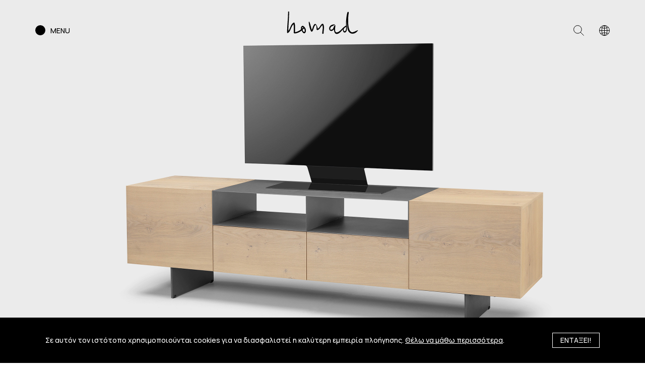

--- FILE ---
content_type: text/html; charset=UTF-8
request_url: https://www.homad.eu/product/metalville-storage-tv/
body_size: 20243
content:
<!DOCTYPE html> <html lang="el" class="js wp-singular product-template-default single single-product postid-1070 wp-theme-vg-twig theme-vg-twig woocommerce woocommerce-page woocommerce-no-js"> <head> <meta charset="UTF-8"> <meta http-equiv="X-UA-Compatible" content="IE=edge"> <meta name="viewport" content="width=device-width, initial-scale=1.0"> <meta name="format-detection" content="telephone=no"> <meta id="token" name="token" content="1f15bbd086"> <meta name="google-site-verification" content="SXcv2KVyHp7kB7W48AZ2Cymj2dj3QDwUMqHQmfRf8Pk"> <meta name="google-site-verification" content="IiDGzQwXFOJ5Z-Xp7Te-Olk_6267hl-1D6rg_yMO7fM"> <link rel="apple-touch-icon" sizes="180x180" href="/apple-touch-icon.png"> <link rel="icon" type="image/png" sizes="32x32" href="/favicon-32x32.png"> <link rel="icon" type="image/png" sizes="16x16" href="/favicon-16x16.png"> <link rel="manifest" href="/site.webmanifest"> <script data-cfasync="false" data-no-defer="1" data-no-minify="1" data-no-optimize="1">var ewww_webp_supported=!1;function check_webp_feature(A,e){var w;e=void 0!==e?e:function(){},ewww_webp_supported?e(ewww_webp_supported):((w=new Image).onload=function(){ewww_webp_supported=0<w.width&&0<w.height,e&&e(ewww_webp_supported)},w.onerror=function(){e&&e(!1)},w.src="data:image/webp;base64,"+{alpha:"UklGRkoAAABXRUJQVlA4WAoAAAAQAAAAAAAAAAAAQUxQSAwAAAARBxAR/Q9ERP8DAABWUDggGAAAABQBAJ0BKgEAAQAAAP4AAA3AAP7mtQAAAA=="}[A])}check_webp_feature("alpha");</script><script data-cfasync="false" data-no-defer="1" data-no-minify="1" data-no-optimize="1">var Arrive=function(c,w){"use strict";if(c.MutationObserver&&"undefined"!=typeof HTMLElement){var r,a=0,u=(r=HTMLElement.prototype.matches||HTMLElement.prototype.webkitMatchesSelector||HTMLElement.prototype.mozMatchesSelector||HTMLElement.prototype.msMatchesSelector,{matchesSelector:function(e,t){return e instanceof HTMLElement&&r.call(e,t)},addMethod:function(e,t,r){var a=e[t];e[t]=function(){return r.length==arguments.length?r.apply(this,arguments):"function"==typeof a?a.apply(this,arguments):void 0}},callCallbacks:function(e,t){t&&t.options.onceOnly&&1==t.firedElems.length&&(e=[e[0]]);for(var r,a=0;r=e[a];a++)r&&r.callback&&r.callback.call(r.elem,r.elem);t&&t.options.onceOnly&&1==t.firedElems.length&&t.me.unbindEventWithSelectorAndCallback.call(t.target,t.selector,t.callback)},checkChildNodesRecursively:function(e,t,r,a){for(var i,n=0;i=e[n];n++)r(i,t,a)&&a.push({callback:t.callback,elem:i}),0<i.childNodes.length&&u.checkChildNodesRecursively(i.childNodes,t,r,a)},mergeArrays:function(e,t){var r,a={};for(r in e)e.hasOwnProperty(r)&&(a[r]=e[r]);for(r in t)t.hasOwnProperty(r)&&(a[r]=t[r]);return a},toElementsArray:function(e){return e=void 0!==e&&("number"!=typeof e.length||e===c)?[e]:e}}),e=(l.prototype.addEvent=function(e,t,r,a){a={target:e,selector:t,options:r,callback:a,firedElems:[]};return this._beforeAdding&&this._beforeAdding(a),this._eventsBucket.push(a),a},l.prototype.removeEvent=function(e){for(var t,r=this._eventsBucket.length-1;t=this._eventsBucket[r];r--)e(t)&&(this._beforeRemoving&&this._beforeRemoving(t),(t=this._eventsBucket.splice(r,1))&&t.length&&(t[0].callback=null))},l.prototype.beforeAdding=function(e){this._beforeAdding=e},l.prototype.beforeRemoving=function(e){this._beforeRemoving=e},l),t=function(i,n){var o=new e,l=this,s={fireOnAttributesModification:!1};return o.beforeAdding(function(t){var e=t.target;e!==c.document&&e!==c||(e=document.getElementsByTagName("html")[0]);var r=new MutationObserver(function(e){n.call(this,e,t)}),a=i(t.options);r.observe(e,a),t.observer=r,t.me=l}),o.beforeRemoving(function(e){e.observer.disconnect()}),this.bindEvent=function(e,t,r){t=u.mergeArrays(s,t);for(var a=u.toElementsArray(this),i=0;i<a.length;i++)o.addEvent(a[i],e,t,r)},this.unbindEvent=function(){var r=u.toElementsArray(this);o.removeEvent(function(e){for(var t=0;t<r.length;t++)if(this===w||e.target===r[t])return!0;return!1})},this.unbindEventWithSelectorOrCallback=function(r){var a=u.toElementsArray(this),i=r,e="function"==typeof r?function(e){for(var t=0;t<a.length;t++)if((this===w||e.target===a[t])&&e.callback===i)return!0;return!1}:function(e){for(var t=0;t<a.length;t++)if((this===w||e.target===a[t])&&e.selector===r)return!0;return!1};o.removeEvent(e)},this.unbindEventWithSelectorAndCallback=function(r,a){var i=u.toElementsArray(this);o.removeEvent(function(e){for(var t=0;t<i.length;t++)if((this===w||e.target===i[t])&&e.selector===r&&e.callback===a)return!0;return!1})},this},i=new function(){var s={fireOnAttributesModification:!1,onceOnly:!1,existing:!1};function n(e,t,r){return!(!u.matchesSelector(e,t.selector)||(e._id===w&&(e._id=a++),-1!=t.firedElems.indexOf(e._id)))&&(t.firedElems.push(e._id),!0)}var c=(i=new t(function(e){var t={attributes:!1,childList:!0,subtree:!0};return e.fireOnAttributesModification&&(t.attributes=!0),t},function(e,i){e.forEach(function(e){var t=e.addedNodes,r=e.target,a=[];null!==t&&0<t.length?u.checkChildNodesRecursively(t,i,n,a):"attributes"===e.type&&n(r,i)&&a.push({callback:i.callback,elem:r}),u.callCallbacks(a,i)})})).bindEvent;return i.bindEvent=function(e,t,r){t=void 0===r?(r=t,s):u.mergeArrays(s,t);var a=u.toElementsArray(this);if(t.existing){for(var i=[],n=0;n<a.length;n++)for(var o=a[n].querySelectorAll(e),l=0;l<o.length;l++)i.push({callback:r,elem:o[l]});if(t.onceOnly&&i.length)return r.call(i[0].elem,i[0].elem);setTimeout(u.callCallbacks,1,i)}c.call(this,e,t,r)},i},o=new function(){var a={};function i(e,t){return u.matchesSelector(e,t.selector)}var n=(o=new t(function(){return{childList:!0,subtree:!0}},function(e,r){e.forEach(function(e){var t=e.removedNodes,e=[];null!==t&&0<t.length&&u.checkChildNodesRecursively(t,r,i,e),u.callCallbacks(e,r)})})).bindEvent;return o.bindEvent=function(e,t,r){t=void 0===r?(r=t,a):u.mergeArrays(a,t),n.call(this,e,t,r)},o};d(HTMLElement.prototype),d(NodeList.prototype),d(HTMLCollection.prototype),d(HTMLDocument.prototype),d(Window.prototype);var n={};return s(i,n,"unbindAllArrive"),s(o,n,"unbindAllLeave"),n}function l(){this._eventsBucket=[],this._beforeAdding=null,this._beforeRemoving=null}function s(e,t,r){u.addMethod(t,r,e.unbindEvent),u.addMethod(t,r,e.unbindEventWithSelectorOrCallback),u.addMethod(t,r,e.unbindEventWithSelectorAndCallback)}function d(e){e.arrive=i.bindEvent,s(i,e,"unbindArrive"),e.leave=o.bindEvent,s(o,e,"unbindLeave")}}(window,void 0),ewww_webp_supported=!1;function check_webp_feature(e,t){var r;ewww_webp_supported?t(ewww_webp_supported):((r=new Image).onload=function(){ewww_webp_supported=0<r.width&&0<r.height,t(ewww_webp_supported)},r.onerror=function(){t(!1)},r.src="data:image/webp;base64,"+{alpha:"UklGRkoAAABXRUJQVlA4WAoAAAAQAAAAAAAAAAAAQUxQSAwAAAARBxAR/Q9ERP8DAABWUDggGAAAABQBAJ0BKgEAAQAAAP4AAA3AAP7mtQAAAA==",animation:"UklGRlIAAABXRUJQVlA4WAoAAAASAAAAAAAAAAAAQU5JTQYAAAD/////AABBTk1GJgAAAAAAAAAAAAAAAAAAAGQAAABWUDhMDQAAAC8AAAAQBxAREYiI/gcA"}[e])}function ewwwLoadImages(e){if(e){for(var t=document.querySelectorAll(".batch-image img, .image-wrapper a, .ngg-pro-masonry-item a, .ngg-galleria-offscreen-seo-wrapper a"),r=0,a=t.length;r<a;r++)ewwwAttr(t[r],"data-src",t[r].getAttribute("data-webp")),ewwwAttr(t[r],"data-thumbnail",t[r].getAttribute("data-webp-thumbnail"));for(var i=document.querySelectorAll("div.woocommerce-product-gallery__image"),r=0,a=i.length;r<a;r++)ewwwAttr(i[r],"data-thumb",i[r].getAttribute("data-webp-thumb"))}for(var n=document.querySelectorAll("video"),r=0,a=n.length;r<a;r++)ewwwAttr(n[r],"poster",e?n[r].getAttribute("data-poster-webp"):n[r].getAttribute("data-poster-image"));for(var o,l=document.querySelectorAll("img.ewww_webp_lazy_load"),r=0,a=l.length;r<a;r++)e&&(ewwwAttr(l[r],"data-lazy-srcset",l[r].getAttribute("data-lazy-srcset-webp")),ewwwAttr(l[r],"data-srcset",l[r].getAttribute("data-srcset-webp")),ewwwAttr(l[r],"data-lazy-src",l[r].getAttribute("data-lazy-src-webp")),ewwwAttr(l[r],"data-src",l[r].getAttribute("data-src-webp")),ewwwAttr(l[r],"data-orig-file",l[r].getAttribute("data-webp-orig-file")),ewwwAttr(l[r],"data-medium-file",l[r].getAttribute("data-webp-medium-file")),ewwwAttr(l[r],"data-large-file",l[r].getAttribute("data-webp-large-file")),null!=(o=l[r].getAttribute("srcset"))&&!1!==o&&o.includes("R0lGOD")&&ewwwAttr(l[r],"src",l[r].getAttribute("data-lazy-src-webp"))),l[r].className=l[r].className.replace(/\bewww_webp_lazy_load\b/,"");for(var s=document.querySelectorAll(".ewww_webp"),r=0,a=s.length;r<a;r++)e?(ewwwAttr(s[r],"srcset",s[r].getAttribute("data-srcset-webp")),ewwwAttr(s[r],"src",s[r].getAttribute("data-src-webp")),ewwwAttr(s[r],"data-orig-file",s[r].getAttribute("data-webp-orig-file")),ewwwAttr(s[r],"data-medium-file",s[r].getAttribute("data-webp-medium-file")),ewwwAttr(s[r],"data-large-file",s[r].getAttribute("data-webp-large-file")),ewwwAttr(s[r],"data-large_image",s[r].getAttribute("data-webp-large_image")),ewwwAttr(s[r],"data-src",s[r].getAttribute("data-webp-src"))):(ewwwAttr(s[r],"srcset",s[r].getAttribute("data-srcset-img")),ewwwAttr(s[r],"src",s[r].getAttribute("data-src-img"))),s[r].className=s[r].className.replace(/\bewww_webp\b/,"ewww_webp_loaded");window.jQuery&&jQuery.fn.isotope&&jQuery.fn.imagesLoaded&&(jQuery(".fusion-posts-container-infinite").imagesLoaded(function(){jQuery(".fusion-posts-container-infinite").hasClass("isotope")&&jQuery(".fusion-posts-container-infinite").isotope()}),jQuery(".fusion-portfolio:not(.fusion-recent-works) .fusion-portfolio-wrapper").imagesLoaded(function(){jQuery(".fusion-portfolio:not(.fusion-recent-works) .fusion-portfolio-wrapper").isotope()}))}function ewwwWebPInit(e){ewwwLoadImages(e),ewwwNggLoadGalleries(e),document.arrive(".ewww_webp",function(){ewwwLoadImages(e)}),document.arrive(".ewww_webp_lazy_load",function(){ewwwLoadImages(e)}),document.arrive("videos",function(){ewwwLoadImages(e)}),"loading"==document.readyState?document.addEventListener("DOMContentLoaded",ewwwJSONParserInit):("undefined"!=typeof galleries&&ewwwNggParseGalleries(e),ewwwWooParseVariations(e))}function ewwwAttr(e,t,r){null!=r&&!1!==r&&e.setAttribute(t,r)}function ewwwJSONParserInit(){"undefined"!=typeof galleries&&check_webp_feature("alpha",ewwwNggParseGalleries),check_webp_feature("alpha",ewwwWooParseVariations)}function ewwwWooParseVariations(e){if(e)for(var t=document.querySelectorAll("form.variations_form"),r=0,a=t.length;r<a;r++){var i=t[r].getAttribute("data-product_variations"),n=!1;try{for(var o in i=JSON.parse(i))void 0!==i[o]&&void 0!==i[o].image&&(void 0!==i[o].image.src_webp&&(i[o].image.src=i[o].image.src_webp,n=!0),void 0!==i[o].image.srcset_webp&&(i[o].image.srcset=i[o].image.srcset_webp,n=!0),void 0!==i[o].image.full_src_webp&&(i[o].image.full_src=i[o].image.full_src_webp,n=!0),void 0!==i[o].image.gallery_thumbnail_src_webp&&(i[o].image.gallery_thumbnail_src=i[o].image.gallery_thumbnail_src_webp,n=!0),void 0!==i[o].image.thumb_src_webp&&(i[o].image.thumb_src=i[o].image.thumb_src_webp,n=!0));n&&ewwwAttr(t[r],"data-product_variations",JSON.stringify(i))}catch(e){}}}function ewwwNggParseGalleries(e){if(e)for(var t in galleries){var r=galleries[t];galleries[t].images_list=ewwwNggParseImageList(r.images_list)}}function ewwwNggLoadGalleries(e){e&&document.addEventListener("ngg.galleria.themeadded",function(e,t){window.ngg_galleria._create_backup=window.ngg_galleria.create,window.ngg_galleria.create=function(e,t){var r=$(e).data("id");return galleries["gallery_"+r].images_list=ewwwNggParseImageList(galleries["gallery_"+r].images_list),window.ngg_galleria._create_backup(e,t)}})}function ewwwNggParseImageList(e){for(var t in e){var r=e[t];if(void 0!==r["image-webp"]&&(e[t].image=r["image-webp"],delete e[t]["image-webp"]),void 0!==r["thumb-webp"]&&(e[t].thumb=r["thumb-webp"],delete e[t]["thumb-webp"]),void 0!==r.full_image_webp&&(e[t].full_image=r.full_image_webp,delete e[t].full_image_webp),void 0!==r.srcsets)for(var a in r.srcsets)nggSrcset=r.srcsets[a],void 0!==r.srcsets[a+"-webp"]&&(e[t].srcsets[a]=r.srcsets[a+"-webp"],delete e[t].srcsets[a+"-webp"]);if(void 0!==r.full_srcsets)for(var i in r.full_srcsets)nggFSrcset=r.full_srcsets[i],void 0!==r.full_srcsets[i+"-webp"]&&(e[t].full_srcsets[i]=r.full_srcsets[i+"-webp"],delete e[t].full_srcsets[i+"-webp"])}return e}check_webp_feature("alpha",ewwwWebPInit);</script><meta name='robots' content='index, follow, max-image-preview:large, max-snippet:-1, max-video-preview:-1' /> <link rel="alternate" hreflang="el" href="https://www.homad.eu/product/metalville-storage-tv/" /> <link rel="alternate" hreflang="en" href="https://www.homad.eu/en/product/metalville-storage-tv/" /> <link rel="alternate" hreflang="x-default" href="https://www.homad.eu/product/metalville-storage-tv/" /> <title>METALVILLE STORAGE TV - homad</title> <link rel="canonical" href="https://www.homad.eu/product/metalville-storage-tv/" /> <meta property="og:locale" content="el_GR" /> <meta property="og:type" content="article" /> <meta property="og:title" content="METALVILLE STORAGE TV - homad" /> <meta property="og:description" content="Ξύλινο έπιπλο TV (σε καρυδιά, λάκα ή δρυ σε διάφορα χρώματα) με αποθηκευτικό χώρο. Διαστάσεις (σε cm): 135x45xΥ59h, 150x45xΥ59, 180x45xΥ59, 200x45xΥ59." /> <meta property="og:url" content="https://www.homad.eu/product/metalville-storage-tv/" /> <meta property="og:site_name" content="homad" /> <meta property="article:modified_time" content="2025-05-05T17:57:33+00:00" /> <meta property="og:image" content="https://www.homad.eu/wp-content/uploads/2021/10/metalville-storage-tv_1200x1200.jpg" /> <meta property="og:image:width" content="1200" /> <meta property="og:image:height" content="1200" /> <meta property="og:image:type" content="image/jpeg" /> <meta name="twitter:card" content="summary_large_image" /> <meta name="twitter:label1" content="Εκτιμώμενος χρόνος ανάγνωσης" /> <meta name="twitter:data1" content="1 λεπτό" /> <script type="application/ld+json" class="yoast-schema-graph">{"@context":"https://schema.org","@graph":[{"@type":"WebPage","@id":"https://www.homad.eu/product/metalville-storage-tv/","url":"https://www.homad.eu/product/metalville-storage-tv/","name":"METALVILLE STORAGE TV - homad","isPartOf":{"@id":"https://www.homad.eu/#website"},"primaryImageOfPage":{"@id":"https://www.homad.eu/product/metalville-storage-tv/#primaryimage"},"image":{"@id":"https://www.homad.eu/product/metalville-storage-tv/#primaryimage"},"thumbnailUrl":"https://www.homad.eu/wp-content/uploads/2021/10/metalville-storage-tv_1200x1200.jpg","datePublished":"2021-10-18T10:18:55+00:00","dateModified":"2025-05-05T17:57:33+00:00","breadcrumb":{"@id":"https://www.homad.eu/product/metalville-storage-tv/#breadcrumb"},"inLanguage":"el","potentialAction":[{"@type":"ReadAction","target":["https://www.homad.eu/product/metalville-storage-tv/"]}]},{"@type":"ImageObject","inLanguage":"el","@id":"https://www.homad.eu/product/metalville-storage-tv/#primaryimage","url":"https://www.homad.eu/wp-content/uploads/2021/10/metalville-storage-tv_1200x1200.jpg","contentUrl":"https://www.homad.eu/wp-content/uploads/2021/10/metalville-storage-tv_1200x1200.jpg","width":1200,"height":1200},{"@type":"BreadcrumbList","@id":"https://www.homad.eu/product/metalville-storage-tv/#breadcrumb","itemListElement":[{"@type":"ListItem","position":1,"name":"Αρχική","item":"https://www.homad.eu/"},{"@type":"ListItem","position":2,"name":"Κατάστημα","item":"https://www.homad.eu/katastima/"},{"@type":"ListItem","position":3,"name":"METALVILLE STORAGE TV"}]},{"@type":"WebSite","@id":"https://www.homad.eu/#website","url":"https://www.homad.eu/","name":"homad","description":"","potentialAction":[{"@type":"SearchAction","target":{"@type":"EntryPoint","urlTemplate":"https://www.homad.eu/?s={search_term_string}"},"query-input":{"@type":"PropertyValueSpecification","valueRequired":true,"valueName":"search_term_string"}}],"inLanguage":"el"}]}</script> <link rel='dns-prefetch' href='//cdnjs.cloudflare.com' /> <link rel='dns-prefetch' href='//unpkg.com' /> <style id='wp-img-auto-sizes-contain-inline-css' type='text/css'>
img:is([sizes=auto i],[sizes^="auto," i]){contain-intrinsic-size:3000px 1500px}
/*# sourceURL=wp-img-auto-sizes-contain-inline-css */
</style> <style id='classic-theme-styles-inline-css' type='text/css'>
/*! This file is auto-generated */
.wp-block-button__link{color:#fff;background-color:#32373c;border-radius:9999px;box-shadow:none;text-decoration:none;padding:calc(.667em + 2px) calc(1.333em + 2px);font-size:1.125em}.wp-block-file__button{background:#32373c;color:#fff;text-decoration:none}
/*# sourceURL=/wp-includes/css/classic-themes.min.css */
</style> <style id='woocommerce-inline-inline-css' type='text/css'>
.woocommerce form .form-row .required { visibility: hidden; }
/*# sourceURL=woocommerce-inline-inline-css */
</style> <link rel='stylesheet' id='app-css' href='https://www.homad.eu/wp-content/themes/vg-twig/build/app.css?ver=2.0.5' type='text/css' media='all' /> <script type="text/template" id="tmpl-variation-template">
	<div class="woocommerce-variation-description">{{{ data.variation.variation_description }}}</div>
	<div class="woocommerce-variation-price">{{{ data.variation.price_html }}}</div>
	<div class="woocommerce-variation-availability">{{{ data.variation.availability_html }}}</div>
</script> <script type="text/template" id="tmpl-unavailable-variation-template">
	<p>Λυπούμαστε, αυτό το προϊόν δεν είναι διαθέσιμο. Παρακαλούμε, επιλέξτε έναν διαφορετικό συνδυασμό.</p>
</script> <script type="text/javascript" src="https://www.homad.eu/wp-includes/js/jquery/jquery.min.js?ver=3.7.1" id="jquery-core-js"></script> <script type="text/javascript" src="https://www.homad.eu/wp-includes/js/jquery/jquery-migrate.min.js?ver=3.4.1" id="jquery-migrate-js"></script> <link rel="https://api.w.org/" href="https://www.homad.eu/wp-json/" /><link rel="alternate" title="JSON" type="application/json" href="https://www.homad.eu/wp-json/wp/v2/product/1070" /><link rel='shortlink' href='https://www.homad.eu/?p=1070' /> <noscript><style>.woocommerce-product-gallery{ opacity: 1 !important; }</style></noscript> <script type="text/javascript">
        var _gaq = _gaq || [];
        _gaq.push(["_setAccount", "UA-31146331-1"]);
        _gaq.push(["_setDomainName", "homad.eu"]);
        _gaq.push(["_trackPageview"]);
        (function () {
            var ga = document.createElement("script");
            ga.type = "text/javascript";
            ga.async = true;
            ga.src = ("https:" == document.location.protocol ? "https://ssl" : "http://www") + ".google-analytics.com/ga.js";
            var s = document.getElementsByTagName("script")[0];
            s.parentNode.insertBefore(ga, s);
        })();
    </script> <script async src="https://www.googletagmanager.com/gtag/js?id=AW-945501207"></script> <script> window.dataLayer = window.dataLayer || [];

        function gtag() {
            dataLayer.push(arguments);
        }

        gtag('js', new Date());
        gtag('config', 'AW-945501207');
    </script> <script>(function (w, d, s, l, i) {
            w[l] = w[l] || [];
            w[l].push({'gtm.start': new Date().getTime(), event: 'gtm.js'});
            var f = d.getElementsByTagName(s)[0], j = d.createElement(s), dl = l != 'dataLayer' ? '&l=' + l : '';
            j.async = true;
            j.src = 'https://www.googletagmanager.com/gtm.js?id=' + i + dl;
            f.parentNode.insertBefore(j, f);
        })(window, document, 'script', 'dataLayer', 'GTM-T7WKKH8');
    </script> <script async src="https://www.googletagmanager.com/gtag/js?id=G-GD8ZRJ1BN4"></script> <script> window.dataLayer = window.dataLayer || [];

        function gtag() {
            dataLayer.push(arguments);
        }

        gtag('js', new Date());
        gtag('config', 'G-GD8ZRJ1BN4'); </script> <script>
        !function (f, b, e, v, n, t, s) {
            if (f.fbq) return;
            n = f.fbq = function () {
                n.callMethod ?
                    n.callMethod.apply(n, arguments) : n.queue.push(arguments)
            };
            if (!f._fbq) f._fbq = n;
            n.push = n;
            n.loaded = !0;
            n.version = '2.0';
            n.queue = [];
            t = b.createElement(e);
            t.async = !0;
            t.src = v;
            s = b.getElementsByTagName(e)[0];
            s.parentNode.insertBefore(t, s)
        }(window, document, 'script',
            'https://connect.facebook.net/en_US/fbevents.js');
        fbq('init', '643589982510909');
        fbq('track', 'PageView');
    </script> <script>(function(w,d,s,l,i){w[l]=w[l]||[];w[l].push({'gtm.start':

new Date().getTime(),event:'gtm.js'});var f=d.getElementsByTagName(s)[0],

j=d.createElement(s),dl=l!='dataLayer'?'&l='+l:'';j.async=true;j.src=

'https://www.googletagmanager.com/gtm.js?id='+i+dl;f.parentNode.insertBefore(j,f);

})(window,document,'script','dataLayer','GTM-K2XFQLWL');</script> <style id='global-styles-inline-css' type='text/css'>
:root{--wp--preset--aspect-ratio--square: 1;--wp--preset--aspect-ratio--4-3: 4/3;--wp--preset--aspect-ratio--3-4: 3/4;--wp--preset--aspect-ratio--3-2: 3/2;--wp--preset--aspect-ratio--2-3: 2/3;--wp--preset--aspect-ratio--16-9: 16/9;--wp--preset--aspect-ratio--9-16: 9/16;--wp--preset--color--black: #000000;--wp--preset--color--cyan-bluish-gray: #abb8c3;--wp--preset--color--white: #ffffff;--wp--preset--color--pale-pink: #f78da7;--wp--preset--color--vivid-red: #cf2e2e;--wp--preset--color--luminous-vivid-orange: #ff6900;--wp--preset--color--luminous-vivid-amber: #fcb900;--wp--preset--color--light-green-cyan: #7bdcb5;--wp--preset--color--vivid-green-cyan: #00d084;--wp--preset--color--pale-cyan-blue: #8ed1fc;--wp--preset--color--vivid-cyan-blue: #0693e3;--wp--preset--color--vivid-purple: #9b51e0;--wp--preset--gradient--vivid-cyan-blue-to-vivid-purple: linear-gradient(135deg,rgb(6,147,227) 0%,rgb(155,81,224) 100%);--wp--preset--gradient--light-green-cyan-to-vivid-green-cyan: linear-gradient(135deg,rgb(122,220,180) 0%,rgb(0,208,130) 100%);--wp--preset--gradient--luminous-vivid-amber-to-luminous-vivid-orange: linear-gradient(135deg,rgb(252,185,0) 0%,rgb(255,105,0) 100%);--wp--preset--gradient--luminous-vivid-orange-to-vivid-red: linear-gradient(135deg,rgb(255,105,0) 0%,rgb(207,46,46) 100%);--wp--preset--gradient--very-light-gray-to-cyan-bluish-gray: linear-gradient(135deg,rgb(238,238,238) 0%,rgb(169,184,195) 100%);--wp--preset--gradient--cool-to-warm-spectrum: linear-gradient(135deg,rgb(74,234,220) 0%,rgb(151,120,209) 20%,rgb(207,42,186) 40%,rgb(238,44,130) 60%,rgb(251,105,98) 80%,rgb(254,248,76) 100%);--wp--preset--gradient--blush-light-purple: linear-gradient(135deg,rgb(255,206,236) 0%,rgb(152,150,240) 100%);--wp--preset--gradient--blush-bordeaux: linear-gradient(135deg,rgb(254,205,165) 0%,rgb(254,45,45) 50%,rgb(107,0,62) 100%);--wp--preset--gradient--luminous-dusk: linear-gradient(135deg,rgb(255,203,112) 0%,rgb(199,81,192) 50%,rgb(65,88,208) 100%);--wp--preset--gradient--pale-ocean: linear-gradient(135deg,rgb(255,245,203) 0%,rgb(182,227,212) 50%,rgb(51,167,181) 100%);--wp--preset--gradient--electric-grass: linear-gradient(135deg,rgb(202,248,128) 0%,rgb(113,206,126) 100%);--wp--preset--gradient--midnight: linear-gradient(135deg,rgb(2,3,129) 0%,rgb(40,116,252) 100%);--wp--preset--font-size--small: 13px;--wp--preset--font-size--medium: 20px;--wp--preset--font-size--large: 36px;--wp--preset--font-size--x-large: 42px;--wp--preset--spacing--20: 0.44rem;--wp--preset--spacing--30: 0.67rem;--wp--preset--spacing--40: 1rem;--wp--preset--spacing--50: 1.5rem;--wp--preset--spacing--60: 2.25rem;--wp--preset--spacing--70: 3.38rem;--wp--preset--spacing--80: 5.06rem;--wp--preset--shadow--natural: 6px 6px 9px rgba(0, 0, 0, 0.2);--wp--preset--shadow--deep: 12px 12px 50px rgba(0, 0, 0, 0.4);--wp--preset--shadow--sharp: 6px 6px 0px rgba(0, 0, 0, 0.2);--wp--preset--shadow--outlined: 6px 6px 0px -3px rgb(255, 255, 255), 6px 6px rgb(0, 0, 0);--wp--preset--shadow--crisp: 6px 6px 0px rgb(0, 0, 0);}:where(.is-layout-flex){gap: 0.5em;}:where(.is-layout-grid){gap: 0.5em;}body .is-layout-flex{display: flex;}.is-layout-flex{flex-wrap: wrap;align-items: center;}.is-layout-flex > :is(*, div){margin: 0;}body .is-layout-grid{display: grid;}.is-layout-grid > :is(*, div){margin: 0;}:where(.wp-block-columns.is-layout-flex){gap: 2em;}:where(.wp-block-columns.is-layout-grid){gap: 2em;}:where(.wp-block-post-template.is-layout-flex){gap: 1.25em;}:where(.wp-block-post-template.is-layout-grid){gap: 1.25em;}.has-black-color{color: var(--wp--preset--color--black) !important;}.has-cyan-bluish-gray-color{color: var(--wp--preset--color--cyan-bluish-gray) !important;}.has-white-color{color: var(--wp--preset--color--white) !important;}.has-pale-pink-color{color: var(--wp--preset--color--pale-pink) !important;}.has-vivid-red-color{color: var(--wp--preset--color--vivid-red) !important;}.has-luminous-vivid-orange-color{color: var(--wp--preset--color--luminous-vivid-orange) !important;}.has-luminous-vivid-amber-color{color: var(--wp--preset--color--luminous-vivid-amber) !important;}.has-light-green-cyan-color{color: var(--wp--preset--color--light-green-cyan) !important;}.has-vivid-green-cyan-color{color: var(--wp--preset--color--vivid-green-cyan) !important;}.has-pale-cyan-blue-color{color: var(--wp--preset--color--pale-cyan-blue) !important;}.has-vivid-cyan-blue-color{color: var(--wp--preset--color--vivid-cyan-blue) !important;}.has-vivid-purple-color{color: var(--wp--preset--color--vivid-purple) !important;}.has-black-background-color{background-color: var(--wp--preset--color--black) !important;}.has-cyan-bluish-gray-background-color{background-color: var(--wp--preset--color--cyan-bluish-gray) !important;}.has-white-background-color{background-color: var(--wp--preset--color--white) !important;}.has-pale-pink-background-color{background-color: var(--wp--preset--color--pale-pink) !important;}.has-vivid-red-background-color{background-color: var(--wp--preset--color--vivid-red) !important;}.has-luminous-vivid-orange-background-color{background-color: var(--wp--preset--color--luminous-vivid-orange) !important;}.has-luminous-vivid-amber-background-color{background-color: var(--wp--preset--color--luminous-vivid-amber) !important;}.has-light-green-cyan-background-color{background-color: var(--wp--preset--color--light-green-cyan) !important;}.has-vivid-green-cyan-background-color{background-color: var(--wp--preset--color--vivid-green-cyan) !important;}.has-pale-cyan-blue-background-color{background-color: var(--wp--preset--color--pale-cyan-blue) !important;}.has-vivid-cyan-blue-background-color{background-color: var(--wp--preset--color--vivid-cyan-blue) !important;}.has-vivid-purple-background-color{background-color: var(--wp--preset--color--vivid-purple) !important;}.has-black-border-color{border-color: var(--wp--preset--color--black) !important;}.has-cyan-bluish-gray-border-color{border-color: var(--wp--preset--color--cyan-bluish-gray) !important;}.has-white-border-color{border-color: var(--wp--preset--color--white) !important;}.has-pale-pink-border-color{border-color: var(--wp--preset--color--pale-pink) !important;}.has-vivid-red-border-color{border-color: var(--wp--preset--color--vivid-red) !important;}.has-luminous-vivid-orange-border-color{border-color: var(--wp--preset--color--luminous-vivid-orange) !important;}.has-luminous-vivid-amber-border-color{border-color: var(--wp--preset--color--luminous-vivid-amber) !important;}.has-light-green-cyan-border-color{border-color: var(--wp--preset--color--light-green-cyan) !important;}.has-vivid-green-cyan-border-color{border-color: var(--wp--preset--color--vivid-green-cyan) !important;}.has-pale-cyan-blue-border-color{border-color: var(--wp--preset--color--pale-cyan-blue) !important;}.has-vivid-cyan-blue-border-color{border-color: var(--wp--preset--color--vivid-cyan-blue) !important;}.has-vivid-purple-border-color{border-color: var(--wp--preset--color--vivid-purple) !important;}.has-vivid-cyan-blue-to-vivid-purple-gradient-background{background: var(--wp--preset--gradient--vivid-cyan-blue-to-vivid-purple) !important;}.has-light-green-cyan-to-vivid-green-cyan-gradient-background{background: var(--wp--preset--gradient--light-green-cyan-to-vivid-green-cyan) !important;}.has-luminous-vivid-amber-to-luminous-vivid-orange-gradient-background{background: var(--wp--preset--gradient--luminous-vivid-amber-to-luminous-vivid-orange) !important;}.has-luminous-vivid-orange-to-vivid-red-gradient-background{background: var(--wp--preset--gradient--luminous-vivid-orange-to-vivid-red) !important;}.has-very-light-gray-to-cyan-bluish-gray-gradient-background{background: var(--wp--preset--gradient--very-light-gray-to-cyan-bluish-gray) !important;}.has-cool-to-warm-spectrum-gradient-background{background: var(--wp--preset--gradient--cool-to-warm-spectrum) !important;}.has-blush-light-purple-gradient-background{background: var(--wp--preset--gradient--blush-light-purple) !important;}.has-blush-bordeaux-gradient-background{background: var(--wp--preset--gradient--blush-bordeaux) !important;}.has-luminous-dusk-gradient-background{background: var(--wp--preset--gradient--luminous-dusk) !important;}.has-pale-ocean-gradient-background{background: var(--wp--preset--gradient--pale-ocean) !important;}.has-electric-grass-gradient-background{background: var(--wp--preset--gradient--electric-grass) !important;}.has-midnight-gradient-background{background: var(--wp--preset--gradient--midnight) !important;}.has-small-font-size{font-size: var(--wp--preset--font-size--small) !important;}.has-medium-font-size{font-size: var(--wp--preset--font-size--medium) !important;}.has-large-font-size{font-size: var(--wp--preset--font-size--large) !important;}.has-x-large-font-size{font-size: var(--wp--preset--font-size--x-large) !important;}
/*# sourceURL=global-styles-inline-css */
</style> </head> <body> <script data-cfasync="false" data-no-defer="1" data-no-minify="1" data-no-optimize="1">if(typeof ewww_webp_supported==="undefined"){var ewww_webp_supported=!1}if(ewww_webp_supported){document.body.classList.add("webp-support")}</script> <noscript><iframe src="https://www.googletagmanager.com/ns.html?id=GTM-K2XFQLWL" height="0" width="0" style="display:none;visibility:hidden"></iframe></noscript> <div id="app" data-scroll-container> <header id="header"> <div class="header__button"> <span></span> <span>MENU</span> </div> <div class="header__logo"> <a href="https://www.homad.eu" title="homad" rel="home"> <svg xmlns="http://www.w3.org/2000/svg" width="160" height="50" viewBox="0 0 160 50"><path d="M7.6 42.576c4.463-4.994 5.049-14.561 11.349-17.655 1.044-.517 1.594-.268 1.935.837 1.797 5.865.885 13.248.826 19.308 3.815-.088 9.991-3.346 12.818-5.93 0 0-.328-2.031-.192-3.62.089-1.946 2.698-4.958 5.113-3.487 11.396 7.963 2.29 24.113-3.521 9.494-3.626 3.195-10.797 6.645-15.695 6.115l-1.18-1.308c.003-6.046.632-12.085-.336-18.094-5.596 4.623-5.898 15.042-11.652 18.31C5.953 47.172 5 47.043 5 45.513 5 31.045 7.235 16.71 7.235 2.25c0-1.415 2.136-1.415 2.136 0C9.372 15.719 7.769 29.114 7.6 42.576m29.16-5.398c.289-.121 4.263-1.668 1.426-2.672l-1.94 1.209.514 1.463zm.966 2.851c1.585 7.067 7.652 5.477 3.168-2.877-.918.795-2.055 2.135-3.168 2.877M57.293 40.291c2.165-3.795 2.315-8.531 5.457-11.798 3.876-4.02 6.844 6.943 7.204 9.13 4.571-1.869 5.119-8.035 9.79-10.463l1.85.624c3.139 6.656.658 12.634.658 19.505 0 1.808-2.766 1.808-2.766 0 0-5.684 2.268-11.383.242-16.951-4.116 3-5.135 9.294-10.68 10.357l-1.602-1.248c-.054-1.025.072-12.138-2.791-9.211-3.673 3.746-3.123 10.031-6.621 13.52-3.42 3.428-7.411-16.637-7.065-19.63.839-7.145 5.604 14.448 6.324 16.165M129.812 31.279c-.547-13.611 2.096-26.489 3.094-28.26.785-1.396 2.306-1.176 2.68.375.165.677-.545 3.966-.65 4.908-.949 8.061-2.268 34.178 6.84 36.855 4.561 1.334 16.787-8.017 12.22-2.256-2.856 3.604-8.495 6.394-13.04 5.024-10.453-3.146-8.132-18.015-8.748-26.569-.557 4.522-.339 10.212-.339 14.984 0 12.378-9.169 12.107-8.821 2.463-6.986 10.807-18.334 15.594-18.74.166-6.201 8.288-13.825.387-8.443-6.547 2.366-3.049 5.998-3.742 9.657-3.742 4.407 0-6.375 3.591-7.692 5.31-.886 1.156-2.819 5.561-.166 5.856 5.771.628 5.32-6.021 7.504-8.5 5.578-6.319-3.4 15.597 5.838 14.157 6.205-.958 12.103-11.489 18.806-14.224m-22.271.713c-.012.088-.023.178-.045.262.022-.084.038-.174.045-.262m17.281 8.176c1.041 5.826 5.89 2.859 5.129-5.807.074-1.441-5.758 2.744-5.129 5.807"/></svg> </a> </div> <div class="header__tools"> <div class="lens"> <svg xmlns="http://www.w3.org/2000/svg" width="21" height="21" viewBox="0 0 21 21"><g fill="none" stroke="#000"><circle cx="8.369" cy="8.368" r="7.795"/><path d="M13.956 13.956l6.617 6.617"/></g></svg> </div> <div class="languages"> <svg xmlns="http://www.w3.org/2000/svg" width="21" height="21" viewBox="0 0 21 21"><circle fill="none" stroke="#000" cx="10.5" cy="10.5" r="10"/><ellipse fill="none" stroke="#000" cx="10.5" cy="10.5" rx="5.361" ry="10"/><path fill="none" stroke="#000" d="M18.262 4.013c-1.833 1.209-4.629 1.981-7.762 1.981-3.142 0-5.945-.777-7.778-1.991M2.854 16.911c1.834-1.165 4.579-1.905 7.646-1.905 3.119 0 5.905.766 7.739 1.965M10.5.541v19.918M20.459 10.5H.541"/></svg> <ul> <li> <span>ΕΛ</span> </li> <li> <a href="/en/">EN</a> </li> </ul> </div> </div> <div class="header__search"> <div class="max-width"> <div class="header__search__close"> <svg xmlns="http://www.w3.org/2000/svg" width="21" height="21" viewBox="0 0 21 21"><g fill="none" stroke="#FFF"><path d="M.5 20.5l20-20M.5.5l20 20"/></g></svg> </div> <form action="/" method="get"> <label for="search">Please search here</label> <input type="text" name="s" id="search" autocomplete="off" placeholder="Please search here"> <button type="submit"> <span style="display:none;">Search</span> <svg xmlns="http://www.w3.org/2000/svg" width="21" height="21" viewBox="0 0 21 21"><g fill="none" stroke="#000"><circle cx="8.369" cy="8.368" r="7.795"/><path d="M13.956 13.956l6.617 6.617"/></g></svg> </button> <input type="hidden" name="post_type" value="product"> </form> </div> </div> <div class="header__navigation"> <div class="max-width"> <div class="inner"> <div class="header__menu__1"> <ul> <li class=" menu-item menu-item-type-taxonomy menu-item-object-product_cat menu-item-12513 menu-item-has-children"> <a href="https://www.homad.eu/product-category/the-new-chapter-25-26/" class="h2">THE NEW CHAPTER 2026</a> <ul> <li class="show-all menu-item menu-item-type-taxonomy menu-item-object-product_cat menu-item-12574"> <a href="https://www.homad.eu/product-category/the-new-chapter-25-26/">Προβολή όλων</a> </li> </ul> </li> <li class=" menu-item menu-item-type-taxonomy menu-item-object-product_cat menu-item-9864 menu-item-has-children"> <a href="https://www.homad.eu/product-category/premium-offers/" class="h2">PREMIUM OFFERS</a> <ul> <li class=" menu-item menu-item-type-taxonomy menu-item-object-product_cat menu-item-9866"> <a href="https://www.homad.eu/product-category/premium-offers/kathistiko-offers/">Καθιστικό</a> </li> <li class=" menu-item menu-item-type-taxonomy menu-item-object-product_cat menu-item-9867"> <a href="https://www.homad.eu/product-category/premium-offers/%cf%84%cf%81%ce%b1%cf%80%ce%b5%ce%b6%ce%b1%cf%81%ce%af%ce%b1/">Τραπεζαρία</a> </li> <li class=" menu-item menu-item-type-taxonomy menu-item-object-product_cat menu-item-11785"> <a href="https://www.homad.eu/product-category/premium-offers/diafora-offers/">Διάφορα</a> </li> <li class=" menu-item menu-item-type-taxonomy menu-item-object-product_cat menu-item-10904"> <a href="https://www.homad.eu/product-category/premium-offers/%ce%ad%cf%80%ce%b9%cf%80%ce%bb%ce%b1-%ce%b5%ce%be%cf%89%cf%84%ce%b5%cf%81%ce%b9%ce%ba%ce%bf%cf%8d-%cf%87%cf%8e%cf%81%ce%bf%cf%85/">Έπιπλα εξωτερικού χώρου</a> </li> <li class="show-all menu-item menu-item-type-taxonomy menu-item-object-product_cat menu-item-9980"> <a href="https://www.homad.eu/product-category/premium-offers/">Προβολή όλων</a> </li> </ul> </li> <li class=" menu-item menu-item-type-taxonomy menu-item-object-product_cat current-product-ancestor current-menu-parent current-product-parent menu-item-268 menu-item-has-children"> <a href="https://www.homad.eu/product-category/kathistiko/" class="h2">ΚΑΘΙΣΤΙΚΟ</a> <ul> <li class=" menu-item menu-item-type-taxonomy menu-item-object-product_cat menu-item-270"> <a href="https://www.homad.eu/product-category/kathistiko/kanapedes/">Καναπέδες</a> </li> <li class=" menu-item menu-item-type-taxonomy menu-item-object-product_cat menu-item-271"> <a href="https://www.homad.eu/product-category/kathistiko/polythrones-skampo/">Πολυθρόνες / Σκαμπό</a> </li> <li class=" menu-item menu-item-type-taxonomy menu-item-object-product_cat menu-item-272"> <a href="https://www.homad.eu/product-category/kathistiko/trapezakia/">Τραπεζάκια</a> </li> <li class=" menu-item menu-item-type-taxonomy menu-item-object-product_cat current-product-ancestor current-menu-parent current-product-parent menu-item-269"> <a href="https://www.homad.eu/product-category/kathistiko/vaseis-tv/">Βάσεις TV</a> </li> <li class="show-all menu-item menu-item-type-taxonomy menu-item-object-product_cat current-product-ancestor current-menu-parent current-product-parent menu-item-273"> <a href="https://www.homad.eu/product-category/kathistiko/">Προβολή όλων</a> </li> </ul> </li> <li class=" menu-item menu-item-type-taxonomy menu-item-object-product_cat menu-item-274 menu-item-has-children"> <a href="https://www.homad.eu/product-category/trapezaria/" class="h2">ΤΡΑΠΕΖΑΡΙΑ</a> <ul> <li class=" menu-item menu-item-type-taxonomy menu-item-object-product_cat menu-item-277"> <a href="https://www.homad.eu/product-category/trapezaria/trapezia-fagitoy/">Τραπέζια φαγητού</a> </li> <li class=" menu-item menu-item-type-taxonomy menu-item-object-product_cat menu-item-275"> <a href="https://www.homad.eu/product-category/trapezaria/karekles/">Καρέκλες / Σκαμπό</a> </li> <li class=" menu-item menu-item-type-taxonomy menu-item-object-product_cat menu-item-276"> <a href="https://www.homad.eu/product-category/trapezaria/mpoyfedes/">Μπουφέδες</a> </li> <li class="show-all menu-item menu-item-type-taxonomy menu-item-object-product_cat menu-item-281"> <a href="https://www.homad.eu/product-category/trapezaria/">Προβολή όλων</a> </li> </ul> </li> <li class=" menu-item menu-item-type-taxonomy menu-item-object-product_cat menu-item-278 menu-item-has-children"> <a href="https://www.homad.eu/product-category/ypnodomatio/" class="h2">ΥΠΝΟΔΩΜΑΤΙΟ</a> <ul> <li class=" menu-item menu-item-type-taxonomy menu-item-object-product_cat menu-item-280"> <a href="https://www.homad.eu/product-category/ypnodomatio/krevatia/">Κρεβάτια</a> </li> <li class=" menu-item menu-item-type-taxonomy menu-item-object-product_cat menu-item-7032"> <a href="https://www.homad.eu/product-category/ypnodomatio/stromata/">Στρώματα</a> </li> <li class=" menu-item menu-item-type-taxonomy menu-item-object-product_cat menu-item-279"> <a href="https://www.homad.eu/product-category/ypnodomatio/komodina-syrtarieres/">Κομοδίνα / Συρταριέρες</a> </li> <li class="show-all menu-item menu-item-type-taxonomy menu-item-object-product_cat menu-item-282"> <a href="https://www.homad.eu/product-category/ypnodomatio/">Προβολή όλων</a> </li> </ul> </li> <li class=" menu-item menu-item-type-taxonomy menu-item-object-product_cat menu-item-283 menu-item-has-children"> <a href="https://www.homad.eu/product-category/grafeio-vivliothiki/" class="h2">ΓΡΑΦΕΙΟ & ΒΙΒΛΙΟΘΗΚΗ</a> <ul> <li class=" menu-item menu-item-type-taxonomy menu-item-object-product_cat menu-item-284"> <a href="https://www.homad.eu/product-category/grafeio-vivliothiki/grafeia-karekles-grafeioy/">Γραφεία / Καρέκλες γραφείου</a> </li> <li class=" menu-item menu-item-type-taxonomy menu-item-object-product_cat menu-item-285"> <a href="https://www.homad.eu/product-category/grafeio-vivliothiki/syntheseis-vivliothikes/">Συνθέσεις / Βιβλιοθήκες</a> </li> <li class="show-all menu-item menu-item-type-taxonomy menu-item-object-product_cat menu-item-5142"> <a href="https://www.homad.eu/product-category/grafeio-vivliothiki/">Προβολή όλων</a> </li> </ul> </li> <li class=" menu-item menu-item-type-taxonomy menu-item-object-product_cat menu-item-287 menu-item-has-children"> <a href="https://www.homad.eu/product-category/mikres-pinelies/" class="h2">ΜΙΚΡΕΣ ΠΙΝΕΛΙΕΣ</a> <ul> <li class=" menu-item menu-item-type-taxonomy menu-item-object-product_cat menu-item-288"> <a href="https://www.homad.eu/product-category/mikres-pinelies/konsoles/">Κονσόλες</a> </li> <li class=" menu-item menu-item-type-taxonomy menu-item-object-product_cat menu-item-8624"> <a href="https://www.homad.eu/product-category/mikres-pinelies/%ce%ba%ce%b1%ce%b8%cf%81%ce%ad%cf%80%cf%84%ce%b5%cf%82/">Καθρέπτες</a> </li> <li class=" menu-item menu-item-type-taxonomy menu-item-object-product_cat menu-item-8741"> <a href="https://www.homad.eu/product-category/mikres-pinelies/kalogeroi-epipla-eisodoy/">Καλόγεροι / Έπιπλα εισόδου</a> </li> <li class="show-all menu-item menu-item-type-taxonomy menu-item-object-product_cat menu-item-293"> <a href="https://www.homad.eu/product-category/mikres-pinelies/">Προβολή όλων</a> </li> </ul> </li> <li class=" menu-item menu-item-type-taxonomy menu-item-object-product_cat menu-item-291 menu-item-has-children"> <a href="https://www.homad.eu/product-category/epipla-eksoterikoy-choroy/" class="h2">ΕΠΙΠΛΑ ΕΞΩΤΕΡΙΚΟΥ ΧΩΡΟΥ</a> <ul> <li class=" menu-item menu-item-type-taxonomy menu-item-object-product_cat menu-item-9221"> <a href="https://www.homad.eu/product-category/epipla-eksoterikoy-choroy/%cf%84%cf%81%ce%b1%cf%80%ce%ad%ce%b6%ce%b9%ce%b1-%ce%ba%ce%b1%cf%81%ce%ad%ce%ba%ce%bb%ce%b5%cf%82/">Τραπέζια / Καρέκλες</a> </li> <li class=" menu-item menu-item-type-taxonomy menu-item-object-product_cat menu-item-9219"> <a href="https://www.homad.eu/product-category/epipla-eksoterikoy-choroy/%ce%ba%ce%b1%ce%bd%ce%b1%cf%80%ce%ad%cf%82-%cf%80%ce%bf%ce%bb%cf%85%ce%b8%cf%81%cf%8c%ce%bd%ce%b1/">Καθιστικό / Πολυθρόνα</a> </li> <li class=" menu-item menu-item-type-taxonomy menu-item-object-product_cat menu-item-9220"> <a href="https://www.homad.eu/product-category/epipla-eksoterikoy-choroy/sun-lounger-daybed/">Sun Lounger / Daybed</a> </li> <li class="show-all menu-item menu-item-type-taxonomy menu-item-object-product_cat menu-item-292"> <a href="https://www.homad.eu/product-category/epipla-eksoterikoy-choroy/">Προβολή όλων</a> </li> </ul> </li> <li class=" menu-item menu-item-type-taxonomy menu-item-object-product_cat menu-item-10447"> <a href="https://www.homad.eu/product-category/configurator/" class="h2">CONFIGURATOR</a> </li> </ul> </div> <div class="header__menu__2"> <ul> <li class=" menu-item menu-item-type-post_type menu-item-object-page menu-item-101"> <a href="https://www.homad.eu/company/">ΕΤΑΙΡEΙΑ</a> </li> <li class=" menu-item menu-item-type-post_type menu-item-object-page menu-item-103"> <a href="https://www.homad.eu/showrooms/">ΚΑΤΑΣΤΗΜΑΤΑ</a> </li> </ul> </div> </div> </div> </div> </header> <div class="woocommerce-notices-wrapper"></div> <div id="content" data-scroll-section> <div class="shop"> <div id="product-1070" class="product type-product post-1070 status-publish first instock product_cat-kathistiko product_cat-vaseis-tv has-post-thumbnail sold-individually shipping-taxable product-type-simple"> <div class="product__intro cover" style="background-image:url(https://www.homad.eu/wp-content/uploads/2021/10/metalville-storage-tv_2560x1440.jpg);" data-scroll> <img src="[data-uri]" alt="1070" data-src-img="https://www.homad.eu/wp-content/uploads/2021/10/metalville-storage-tv_2560x1440.jpg" data-src-webp="https://www.homad.eu/wp-content/uploads/2021/10/metalville-storage-tv_2560x1440.jpg.webp" data-eio="j" class="ewww_webp"><noscript><img src="https://www.homad.eu/wp-content/uploads/2021/10/metalville-storage-tv_2560x1440.jpg" alt="1070"></noscript> <span></span> </div> <div class="product__data"><div class="max-width"><div class="inner"> <div> <div class="product__title"><h1 class="product_title entry-title">METALVILLE STORAGE TV</h1></div> <div class="product__price"> <div class="h4">Ειδική τιμή από 1.080€ για διάσταση 150x45x59cm σε δρυ</div> </div> <div class="product__description"><p>Ξύλινο έπιπλο TV (σε καρυδιά, λάκα ή δρυ σε διάφορα χρώματα) με αποθηκευτικό χώρο. Διαστάσεις (σε cm): 135x45xΥ59h, 150x45xΥ59, 180x45xΥ59, 200x45xΥ59.</p> </div> <div class="product__share"> <div class="label"> <span>Share</span> <svg xmlns="http://www.w3.org/2000/svg" width="21" height="21" viewBox="0 0 21 21"><g stroke="#000"><path fill="none" d="M16.489 17.861l-9.47-7.381 9.47-7.381"/><circle fill="#FFF" cx="16.448" cy="3.127" r="2.627"/><circle fill="#FFF" cx="16.448" cy="17.873" r="2.627"/><circle fill="#FFF" cx="4.551" cy="10.48" r="2.627"/></g></svg> </div> <div class="links"> <a href="http://www.facebook.com/sharer/sharer.php?u=https://www.homad.eu/product/metalville-storage-tv/" target="_blank">Facebook</a> <a href="http://pinterest.com/pin/create/button/?url=https://www.homad.eu/product/metalville-storage-tv/&description=METALVILLE STORAGE TV" target="_blank">Pinterest</a> </div> </div> </div> <div> <div class="product__ar"> </div> <div class="product__tabs"> <div class="tab"> <div class="tab__title"> <span>ΣΧΕΔΙΑΣΜΟΣ</span> <span></span> </div> <div class="tab__text"><p>Το Metalville storage TV ανήκει στη σειρά homad collection και σχεδιάστηκε από τον Μανώλη Γιαννουλάδη.</p> </div> </div> <div class="tab"> <div class="tab__title"> <span>ΥΛΙΚΑ</span> <span></span> </div> <div class="tab__text"><p><a class="scroll-wood">Ξύλα</a><br /> <a class="scroll-metal">Μέταλλα</a></p> </div> </div> <div class="tab"> <div class="tab__title"> <span>ΧΑΡΑΚΤΗΡΙΣΤΙΚΑ ΠΡΟΪΟΝΤΟΣ &amp; ΟΔΗΓΙΕΣ ΣΥΝΤΗΡΗΣΗΣ</span> <span></span> </div> <div class="tab__text"><p>Διαβάστε περισσότερα <a href="https://www.homad.eu/maintenance/" target="_blank" rel="noopener">εδώ</a></p> </div> </div> <div class="tab"> <div class="tab__title"> <span>ΕΓΓΥΗΣΗ</span> <span></span> </div> <div class="tab__text"><p>Εγγύηση homad και χρονική διάρκεια ισχύος της:</p> <p>• Όλα τα προϊόντα καλύπτονται από την νόμιμη πανευρωπαϊκή εγγύηση των 2 ετών.<br /> • Ειδικά για τα προϊόντα που κατασκευάζονται στην Ελλάδα αποκλειστικά για τη homad (προϊόντα homad exclusive) η εγγύηση έχει διάρκεια 5 έτη και καλύπτει τους σκελετούς, τις αρθρώσεις, τους μηχανισμούς και τους ιμάντες των προϊόντων homad.<br /> • Δεν καλύπτονται οι επιφάνειες χρήσης (ξύλινες, κεραμικές, γυάλινες, υφασμάτινες κτλ). Η εικόνα των παραπάνω εξαρτάται σε βάθος χρόνου από την χρήση και την συντήρηση που θα έχουν από τον κάθε πελάτη.<br /> • Ο χρόνος διάρκειας ισχύει από την ημερομηνία παράδοσης των προϊόντων και αποδεικνύεται από το παραστατικό αγοράς το οποίο πρέπει να φυλάσσεται από τον πελάτη.<br /> • Η homad εγγυάται στους πελάτες της την εφαρμογή όλων των δικαιωμάτων που προβλέπει η σχετική Ευρωπαϊκή Οδηγία καθώς και η ελληνική νομοθεσία.<br /> • Σε περίπτωση προβλήματος που καλύπτεται από την παρούσα εγγύηση, η homad, αναλαμβάνει με δικό της κόστος να επισκευάσει το προϊόν, κατά την κρίση της, ώστε να καταστεί λειτουργικό σύμφωνα με τα έτη χρήσης του.</p> <p>Η εγγύηση homad δεν ισχύει για τυχόν προβλήματα τα οποία προκλήθηκαν από:</p> <p>• Εξωτερικούς παράγοντες που επηρεάζουν τα έπιπλα (ήλιος, θερμοκρασία, υγρασία <a href="https://www.homad.eu/maintenance/" target="_blank" rel="noopener">βλ. χαρακτηριστικά προϊόντος και οδηγίες συντήρησης</a>).<br /> • Κακή ή λανθασμένη χρήση και συντήρηση των προϊόντων (<a href="https://www.homad.eu/maintenance/" target="_blank" rel="noopener">βλ. χαρακτηριστικά προϊόντος και οδηγίες συντήρησης</a>).<br /> • Κακή ή λανθασμένη χρήση και συντήρηση των υφασμάτων και επιφανειών χρήσης (<a href="https://www.homad.eu/maintenance/" target="_blank" rel="noopener">βλ. χαρακτηριστικά προϊόντος και οδηγίες συντήρησης</a>).<br /> • Κακή ή λανθασμένη χρήση, συντήρηση και φύλαξη των επίπλων εξωτερικού χώρου (<a href="https://www.homad.eu/maintenance/" target="_blank" rel="noopener">βλ. χαρακτηριστικά προϊόντος και οδηγίες συντήρησης</a>).</p> <p>&nbsp;</p> </div> </div> </div> </div> </div></div></div> <div class="summary entry-summary"> <div class="product__empty"></div> </div> <div class="product__more"> <div class="max-width"> <div class="inner"> <div class="product__gallery has-gallery"> <a href="https://www.homad.eu/wp-content/uploads/2021/10/metalville_store_kif_2560x1440.jpg"> <img src="[data-uri]" alt="1284" data-src-img="https://www.homad.eu/wp-content/uploads/2021/10/metalville_store_kif_2560x1440-1024x640.jpg" data-src-webp="https://www.homad.eu/wp-content/uploads/2021/10/metalville_store_kif_2560x1440-1024x640.jpg.webp" data-eio="j" class="ewww_webp"><noscript><img src="https://www.homad.eu/wp-content/uploads/2021/10/metalville_store_kif_2560x1440-1024x640.jpg" alt="1284"></noscript> <span class="count">1 / 1</span> </a> </div> <div class="product__mtext"> <div class="text">Η φωτογραφική απεικόνιση των υλικών (π.χ. ξύλων, μετάλλων, κεραμικών) δεν μπορεί να αποτυπώσει την υφή και το χρώμα που αυτά έχουν. Για την ακριβέστερη αντίληψη τους, μπορείτε να επισκεφθείτε ένα από τα καταστήματα homad που φιλοξενεί την πλήρη γκάμα.</div> </div> <div id="wood" class="product__material"> <div class="title h3">Ξύλα</div> <div class="list list--wood is-active"> <div class="list__top"> <div class="material is-active" data-material=".m-1909"> <a href="https://www.homad.eu/wp-content/uploads/2023/11/UNI-SW111.jpg"></a> <img src="https://www.homad.eu/wp-content/uploads/2023/11/UNI-SW111-200x200-c-default.jpg" alt=""> </div> <div class="material " data-material=".m-677"> <a href="https://www.homad.eu/wp-content/uploads/2021/12/UNI-SW-115.jpg"></a> <img src="https://www.homad.eu/wp-content/uploads/2021/12/UNI-SW-115-200x200-c-default.jpg" alt=""> </div> <div class="material " data-material=".m-679"> <a href="https://www.homad.eu/wp-content/uploads/2023/11/UNI-WALNUT.jpg"></a> <img src="https://www.homad.eu/wp-content/uploads/2023/11/UNI-WALNUT-200x200-c-default.jpg" alt=""> </div> <div class="material " data-material=".m-675"> <a href="https://www.homad.eu/wp-content/uploads/2021/12/UNI-SW-113.jpg"></a> <img src="https://www.homad.eu/wp-content/uploads/2021/12/UNI-SW-113-200x200-c-default.jpg" alt=""> </div> <div class="material " data-material=".m-673"> <a href="https://www.homad.eu/wp-content/uploads/2023/11/UNI-SW109.jpg"></a> <img src="https://www.homad.eu/wp-content/uploads/2023/11/UNI-SW109-200x200-c-default.jpg" alt=""> </div> <div class="material " data-material=".m-668"> <a href="https://www.homad.eu/wp-content/uploads/2021/12/UNI-SW-104.jpg"></a> <img src="https://www.homad.eu/wp-content/uploads/2021/12/UNI-SW-104-200x200-c-default.jpg" alt=""> </div> <div class="material " data-material=".m-667"> <a href="https://www.homad.eu/wp-content/uploads/2021/12/UNI-SW-103.jpg"></a> <img src="https://www.homad.eu/wp-content/uploads/2021/12/UNI-SW-103-200x200-c-default.jpg" alt=""> </div> <div class="material " data-material=".m-670"> <a href="https://www.homad.eu/wp-content/uploads/2021/12/UNI-SW-106.jpg"></a> <img src="https://www.homad.eu/wp-content/uploads/2021/12/UNI-SW-106-200x200-c-default.jpg" alt=""> </div> <div class="material " data-material=".m-674"> <a href="https://www.homad.eu/wp-content/uploads/2023/11/UNI-SW110.jpg"></a> <img src="https://www.homad.eu/wp-content/uploads/2023/11/UNI-SW110-200x200-c-default.jpg" alt=""> </div> <div class="material " data-material=".m-1910"> <a href="https://www.homad.eu/wp-content/uploads/2023/11/UNI-SW117.jpg"></a> <img src="https://www.homad.eu/wp-content/uploads/2023/11/UNI-SW117-200x200-c-default.jpg" alt=""> </div> <div class="material " data-material=".m-676"> <a href="https://www.homad.eu/wp-content/uploads/2021/12/UNI-SW-114.jpg"></a> <img src="https://www.homad.eu/wp-content/uploads/2021/12/UNI-SW-114-200x200-c-default.jpg" alt=""> </div> <div class="material " data-material=".m-678"> <a href="https://www.homad.eu/wp-content/uploads/2023/11/UNI-SW116.jpg"></a> <img src="https://www.homad.eu/wp-content/uploads/2023/11/UNI-SW116-200x200-c-default.jpg" alt=""> </div> <div class="material " data-material=".m-665"> <a href="https://www.homad.eu/wp-content/uploads/2021/12/UNI-SW-101.jpg"></a> <img src="https://www.homad.eu/wp-content/uploads/2021/12/UNI-SW-101-200x200-c-default.jpg" alt=""> </div> </div> <div class="list__content"> <div class="zoom">Επιλέξτε για μεγέθυνση</div> <div class="data m-1909 is-active"> <div class="data__top"> <div>UNI SW111</div> </div> </div> <div class="data m-677 "> <div class="data__top"> <div>UNI SW115</div> </div> </div> <div class="data m-679 "> <div class="data__top"> <div>UNI WALNUT</div> </div> </div> <div class="data m-675 "> <div class="data__top"> <div>UNI SW113</div> </div> </div> <div class="data m-673 "> <div class="data__top"> <div>UNI SW109</div> </div> </div> <div class="data m-668 "> <div class="data__top"> <div>UNI SW104</div> </div> </div> <div class="data m-667 "> <div class="data__top"> <div>UNI SW103</div> </div> </div> <div class="data m-670 "> <div class="data__top"> <div>UNI SW106</div> </div> </div> <div class="data m-674 "> <div class="data__top"> <div>UNI SW110</div> </div> </div> <div class="data m-1910 "> <div class="data__top"> <div>UNI SW117</div> </div> </div> <div class="data m-676 "> <div class="data__top"> <div>UNI SW114</div> </div> </div> <div class="data m-678 "> <div class="data__top"> <div>UNI SW116</div> </div> </div> <div class="data m-665 "> <div class="data__top"> <div>UNI SW 101</div> </div> </div> </div> </div> </div> <div id="metal" class="product__material"> <div class="title h3">Μέταλλα</div> <div class="list list--metal is-active"> <div class="list__top"> <div class="material is-active" data-material=".m-687"> <a href="https://www.homad.eu/wp-content/uploads/2021/12/UNI-GRIS-2500.jpg"></a> <img src="https://www.homad.eu/wp-content/uploads/2021/12/UNI-GRIS-2500-200x200-c-default.jpg" alt=""> </div> <div class="material " data-material=".m-686"> <a href="https://www.homad.eu/wp-content/uploads/2021/12/UNI-GRIS-2900.jpg"></a> <img src="https://www.homad.eu/wp-content/uploads/2021/12/UNI-GRIS-2900-200x200-c-default.jpg" alt=""> </div> <div class="material " data-material=".m-681"> <a href="https://www.homad.eu/wp-content/uploads/2021/12/UNI-650-BRUN.jpg"></a> <img src="https://www.homad.eu/wp-content/uploads/2021/12/UNI-650-BRUN-200x200-c-default.jpg" alt=""> </div> <div class="material " data-material=".m-685"> <a href="https://www.homad.eu/wp-content/uploads/2021/12/UNI-NOIR-2100.jpg"></a> <img src="https://www.homad.eu/wp-content/uploads/2021/12/UNI-NOIR-2100-200x200-c-default.jpg" alt=""> </div> <div class="material " data-material=".m-684"> <a href="https://www.homad.eu/wp-content/uploads/2021/12/UNI-BLACKSAND.jpg"></a> <img src="https://www.homad.eu/wp-content/uploads/2021/12/UNI-BLACKSAND-200x200-c-default.jpg" alt=""> </div> <div class="material " data-material=".m-689"> <a href="https://www.homad.eu/wp-content/uploads/2021/12/UNI-RAME.jpg"></a> <img src="https://www.homad.eu/wp-content/uploads/2021/12/UNI-RAME-200x200-c-default.jpg" alt=""> </div> <div class="material " data-material=".m-680"> <a href="https://www.homad.eu/wp-content/uploads/2021/12/UNI-513-FLAME.jpg"></a> <img src="https://www.homad.eu/wp-content/uploads/2021/12/UNI-513-FLAME-200x200-c-default.jpg" alt=""> </div> <div class="material " data-material=".m-2922"> <a href="https://www.homad.eu/wp-content/uploads/2024/11/RUST-1200x1200-1.jpg"></a> <img src="https://www.homad.eu/wp-content/uploads/2024/11/RUST-1200x1200-1-200x200-c-default.jpg" alt=""> </div> </div> <div class="list__content"> <div class="zoom">Επιλέξτε για μεγέθυνση</div> <div class="data m-687 is-active"> <div class="data__top"> <div>UNI GRIS 2500</div> </div> </div> <div class="data m-686 "> <div class="data__top"> <div>UNI GRIS 2900</div> </div> </div> <div class="data m-681 "> <div class="data__top"> <div>UNI 650 BRUN</div> </div> </div> <div class="data m-685 "> <div class="data__top"> <div>UNI NOIR 2100</div> </div> </div> <div class="data m-684 "> <div class="data__top"> <div>UNI BLACKSAND</div> </div> </div> <div class="data m-689 "> <div class="data__top"> <div>UNI RAME</div> </div> </div> <div class="data m-680 "> <div class="data__top"> <div>UNI 513 FLAME</div> </div> </div> <div class="data m-2922 "> <div class="data__top"> <div>UNI RUST</div> </div> </div> </div> </div> </div> </div> </div> </div> </div> </div> </div> <footer id="footer" data-scroll-section> <div class="footer__arrow"><svg xmlns="http://www.w3.org/2000/svg" width="22" height="102" viewBox="0 0 22 102"><g fill="none" stroke="#000"><path d="M11 101.354V1.353M1 11.353l10-10 10 10"/></g></svg></div> <div class="footer__top"> <div class="h1" data-scroll>Make a space into a living place</div> </div> <div class="footer__middle"> <div> <div data-scroll> <ul> <li class=" menu-item menu-item-type-post_type menu-item-object-page menu-item-4984"> <a href="https://www.homad.eu/company/">Εταιρεία</a> </li> <li class=" menu-item menu-item-type-post_type menu-item-object-page menu-item-208"> <a href="https://www.homad.eu/showrooms/">Καταστήματα</a> </li> <li class=" menu-item menu-item-type-post_type menu-item-object-page menu-item-261"> <a href="https://www.homad.eu/contract/">Επαγγελματικοί Χώροι</a> </li> <li class=" menu-item menu-item-type-post_type menu-item-object-page menu-item-264"> <a href="https://www.homad.eu/weddings/">Λίστα Γάμου</a> </li> </ul> </div> <div data-scroll> <ul> <li class=" menu-item menu-item-type-post_type menu-item-object-page menu-item-253"> <a href="https://www.homad.eu/oroi-polisis/">Όροι Πώλησης</a> </li> <li class=" menu-item menu-item-type-post_type menu-item-object-page menu-item-1913"> <a href="https://www.homad.eu/maintenance/">Χαρακτηριστικά Προϊόντος και Οδηγίες Συντήρησης</a> </li> <li class=" menu-item menu-item-type-post_type menu-item-object-page menu-item-privacy-policy menu-item-85"> <a href="https://www.homad.eu/privacy-policy/">Πολιτική Απορρήτου</a> </li> </ul> </div> <div data-scroll> <ul> <li> <a href="https://www.instagram.com/homad.eu/" target="_blank">Instagram</a> </li> <li> <a href="https://www.facebook.com/HomadPage" target="_blank">Facebook</a> </li> <li> <a href="https://www.youtube.com/channel/UC98cJT3QlLPa053WIw1Kgbw" target="_blank">YouTube</a> </li> <li> <a href="https://www.linkedin.com/company/homad-design" target="_blank">Linkedin</a> </li> </ul> </div> </div> </div> <div class="footer__bottom"> <div>COPYRIGHT &copy; 2026</div> <div> <span>BY</span> <a href="https://www.k2design.gr/" target="_blank">K2DESIGN</a> </div> </div> </footer> </div> <script type="speculationrules">
{"prefetch":[{"source":"document","where":{"and":[{"href_matches":"/*"},{"not":{"href_matches":["/wp-*.php","/wp-admin/*","/wp-content/uploads/*","/wp-content/*","/wp-content/plugins/*","/wp-content/themes/vg-twig/*","/*\\?(.+)"]}},{"not":{"selector_matches":"a[rel~=\"nofollow\"]"}},{"not":{"selector_matches":".no-prefetch, .no-prefetch a"}}]},"eagerness":"conservative"}]}
</script> <div class="gdpr"> <style>
            .gdpr {
                background: #000;
                bottom: 0;
                box-sizing: border-box;
                color: #fff;
                display: none;
                left: 0;
                overflow: hidden;
                padding: 30px 90px;
                position: fixed;
                right: 0;
                z-index: 9998;
            }

            .gdpr .inner {
                align-items: center;
                display: flex;
                justify-content: space-between;
            }

            .gdpr__text {
            }

            .gdpr__text a {
                color: #fff;
                text-decoration: underline;
            }

            .gdpr__text a:hover {
            }

            .gdpr__actions {
            }

            .gdpr__action {
                padding: 5px 15px;
                border: 1px solid #fff;
                box-sizing: border-box;
                cursor: pointer;
            }

            .gdpr__action:hover {
                background: #fff;
                color: #000;
            }

            @media (max-width: 1024px) {
                .gdpr {
                    padding: 20px 40px;
                }
            }

            @media (max-width: 660px) {
                .gdpr {
                    padding: 20px;
                }
            }

            @media (max-width: 512px) {
                .gdpr .inner {
                }

                .gdpr__actions {
                }

                .gdpr__action {
                }
            }
        </style> <script>
            document.addEventListener('DOMContentLoaded', function () {
                var gdpr = document.querySelector('.gdpr');
                var buttonConsent = document.querySelector('.gdpr__action--consent');
                if (document.cookie.indexOf('vg_gdpr') === -1) {
                    gdpr.style.display = 'block';
                }
                buttonConsent.addEventListener('click', function () {
                    gdpr.style.display = 'none';
                    document.cookie = "vg_gdpr=1;path=/";
                });
            });
        </script> <div class="inner"> <div class="gdpr__text">Σε αυτόν τον ιστότοπo χρησιμοποιούνται cookies για να διασφαλιστεί η καλύτερη εμπειρία πλοήγησης. <a href="https://www.homad.eu/privacy-policy/" target="_blank">Θέλω να μάθω περισσότερα</a>.</div> <div class="gdpr__actions"> <div class="gdpr__action gdpr__action--consent">ΕΝΤΑΞΕΙ!</div> </div> </div> </div> <script type="text/javascript">
		(function () {
			var c = document.body.className;
			c = c.replace(/woocommerce-no-js/, 'woocommerce-js');
			document.body.className = c;
		})();
	</script> <script type="text/javascript" id="wc-single-product-js-extra">
/* <![CDATA[ */
var wc_single_product_params = {"i18n_required_rating_text":"\u03a0\u03b1\u03c1\u03b1\u03ba\u03b1\u03bb\u03bf\u03cd\u03bc\u03b5, \u03b5\u03c0\u03b9\u03bb\u03ad\u03be\u03c4\u03b5 \u03bc\u03af\u03b1 \u03b2\u03b1\u03b8\u03bc\u03bf\u03bb\u03bf\u03b3\u03af\u03b1","review_rating_required":"yes","flexslider":{"rtl":false,"animation":"slide","smoothHeight":true,"directionNav":false,"controlNav":"thumbnails","slideshow":false,"animationSpeed":500,"animationLoop":false,"allowOneSlide":false},"zoom_enabled":"","zoom_options":[],"photoswipe_enabled":"","photoswipe_options":{"shareEl":false,"closeOnScroll":false,"history":false,"hideAnimationDuration":0,"showAnimationDuration":0},"flexslider_enabled":""};
//# sourceURL=wc-single-product-js-extra
/* ]]> */
</script> <script type="text/javascript" src="https://www.homad.eu/wp-content/plugins/woocommerce/assets/js/frontend/single-product.min.js?ver=6.1.1" id="wc-single-product-js"></script> <script type="text/javascript" src="https://www.homad.eu/wp-content/plugins/woocommerce/assets/js/jquery-blockui/jquery.blockUI.min.js?ver=2.7.0-wc.6.1.1" id="jquery-blockui-js"></script> <script type="text/javascript" src="https://www.homad.eu/wp-content/plugins/woocommerce/assets/js/js-cookie/js.cookie.min.js?ver=2.1.4-wc.6.1.1" id="js-cookie-js"></script> <script type="text/javascript" id="woocommerce-js-extra">
/* <![CDATA[ */
var woocommerce_params = {"ajax_url":"/wp-admin/admin-ajax.php","wc_ajax_url":"/?wc-ajax=%%endpoint%%"};
//# sourceURL=woocommerce-js-extra
/* ]]> */
</script> <script type="text/javascript" src="https://www.homad.eu/wp-content/plugins/woocommerce/assets/js/frontend/woocommerce.min.js?ver=6.1.1" id="woocommerce-js"></script> <script type="text/javascript" id="cart-widget-js-extra">
/* <![CDATA[ */
var actions = {"is_lang_switched":"0","force_reset":"0"};
//# sourceURL=cart-widget-js-extra
/* ]]> */
</script> <script type="text/javascript" src="https://www.homad.eu/wp-content/plugins/woocommerce-multilingual/res/js/cart_widget.min.js?ver=5.5.3.1" id="cart-widget-js" defer="defer" data-wp-strategy="defer"></script> <script type="text/javascript" src="https://www.homad.eu/wp-includes/js/underscore.min.js?ver=1.13.7" id="underscore-js"></script> <script type="text/javascript" id="wp-util-js-extra">
/* <![CDATA[ */
var _wpUtilSettings = {"ajax":{"url":"/wp-admin/admin-ajax.php"}};
//# sourceURL=wp-util-js-extra
/* ]]> */
</script> <script type="text/javascript" src="https://www.homad.eu/wp-includes/js/wp-util.min.js?ver=b75b8ee84a9a103b7e9962054624d180" id="wp-util-js"></script> <script type="text/javascript" id="wc-add-to-cart-variation-js-extra">
/* <![CDATA[ */
var wc_add_to_cart_variation_params = {"wc_ajax_url":"/?wc-ajax=%%endpoint%%","i18n_no_matching_variations_text":"\u039b\u03c5\u03c0\u03bf\u03cd\u03bc\u03b1\u03c3\u03c4\u03b5, \u03ba\u03b1\u03bd\u03ad\u03bd\u03b1 \u03c0\u03c1\u03bf\u03ca\u03cc\u03bd \u03b4\u03b5\u03bd \u03c4\u03b1\u03af\u03c1\u03b9\u03b1\u03be\u03b5 \u03bc\u03b5 \u03c4\u03b7\u03bd \u03b5\u03c0\u03b9\u03bb\u03bf\u03b3\u03ae \u03c3\u03b1\u03c2. \u03a0\u03b1\u03c1\u03b1\u03ba\u03b1\u03bb\u03bf\u03cd\u03bc\u03b5, \u03b5\u03c0\u03b9\u03bb\u03ad\u03be\u03c4\u03b5 \u03ad\u03bd\u03b1\u03bd \u03b4\u03b9\u03b1\u03c6\u03bf\u03c1\u03b5\u03c4\u03b9\u03ba\u03cc \u03c3\u03c5\u03bd\u03b4\u03c5\u03b1\u03c3\u03bc\u03cc.","i18n_make_a_selection_text":"\u03a0\u03b1\u03c1\u03b1\u03ba\u03b1\u03bb\u03bf\u03cd\u03bc\u03b5, \u03b5\u03c0\u03b9\u03bb\u03ad\u03be\u03c4\u03b5 \u03ba\u03ac\u03c0\u03bf\u03b9\u03b5\u03c2 \u03b5\u03c0\u03b9\u03bb\u03bf\u03b3\u03ad\u03c2 \u03c0\u03c1\u03bf\u03ca\u03cc\u03bd\u03c4\u03bf\u03c2 \u03c0\u03c1\u03b9\u03bd \u03c0\u03c1\u03bf\u03c3\u03b8\u03ad\u03c3\u03b5\u03c4\u03b5 \u03b1\u03c5\u03c4\u03cc \u03c4\u03bf \u03c0\u03c1\u03bf\u03ca\u03cc\u03bd \u03c3\u03c4\u03bf \u03ba\u03b1\u03bb\u03ac\u03b8\u03b9 \u03c3\u03b1\u03c2.","i18n_unavailable_text":"\u039b\u03c5\u03c0\u03bf\u03cd\u03bc\u03b1\u03c3\u03c4\u03b5, \u03b1\u03c5\u03c4\u03cc \u03c4\u03bf \u03c0\u03c1\u03bf\u03ca\u03cc\u03bd \u03b4\u03b5\u03bd \u03b5\u03af\u03bd\u03b1\u03b9 \u03b4\u03b9\u03b1\u03b8\u03ad\u03c3\u03b9\u03bc\u03bf. \u03a0\u03b1\u03c1\u03b1\u03ba\u03b1\u03bb\u03bf\u03cd\u03bc\u03b5, \u03b5\u03c0\u03b9\u03bb\u03ad\u03be\u03c4\u03b5 \u03ad\u03bd\u03b1\u03bd \u03b4\u03b9\u03b1\u03c6\u03bf\u03c1\u03b5\u03c4\u03b9\u03ba\u03cc \u03c3\u03c5\u03bd\u03b4\u03c5\u03b1\u03c3\u03bc\u03cc."};
//# sourceURL=wc-add-to-cart-variation-js-extra
/* ]]> */
</script> <script type="text/javascript" src="https://www.homad.eu/wp-content/plugins/woocommerce/assets/js/frontend/add-to-cart-variation.min.js?ver=6.1.1" id="wc-add-to-cart-variation-js"></script> <script type="text/javascript" src="https://cdnjs.cloudflare.com/ajax/libs/babel-polyfill/7.6.0/polyfill.min.js?ver=2.0.5" id="p1-js"></script> <script type="text/javascript" src="https://cdnjs.cloudflare.com/polyfill/v3/polyfill.min.js?version=3.111.0&amp;features=Object.assign%2CElement.prototype.append%2CNodeList.prototype.forEach%2CCustomEvent%2Csmoothscroll&amp;ver=2.0.5" id="p2-js"></script> <script type="text/javascript" id="app-js-extra">
/* <![CDATA[ */
var app = {"_nonce":"1f15bbd086","endpoint":"/wp-admin/admin-ajax.php"};
//# sourceURL=app-js-extra
/* ]]> */
</script> <script type="text/javascript" src="https://www.homad.eu/wp-content/themes/vg-twig/build/app.js?ver=2.0.5" id="app-js"></script> <script type="text/javascript" src="https://unpkg.com/@webcomponents/webcomponentsjs@2.1.3/webcomponents-loader.js?ver=b75b8ee84a9a103b7e9962054624d180" id="p3-js"></script> <script type="text/javascript" src="https://unpkg.com/intersection-observer@0.5.1/intersection-observer.js?ver=b75b8ee84a9a103b7e9962054624d180" id="p4-js"></script> <script type="text/javascript" src="https://unpkg.com/resize-observer-polyfill@1.5.0/dist/ResizeObserver.js?ver=b75b8ee84a9a103b7e9962054624d180" id="p5-js"></script> <script type="text/javascript" src="https://unpkg.com/fullscreen-polyfill@1.0.2/dist/fullscreen.polyfill.js?ver=b75b8ee84a9a103b7e9962054624d180" id="p6-js"></script> <script>
    document.cookie = "vg_region=; expires=Thu, 01 Jan 1970 00:00:00 UTC; path=/;";
    /* https://api.ipify.org?format=json */
    jQuery.get('https://www.cloudflare.com/cdn-cgi/trace', function (data) {
        data = data.trim().split('\n').reduce(function (obj, pair) {
            pair = pair.split('=');
            return obj[pair[0]] = pair[1], obj;
        }, {});
        var ip = data.ip;
        var country = data.loc;
        var current_language = document.querySelector('html').getAttribute('lang');
        /* console.log(current_language); */
        var link = document.querySelector('link[hreflang="en"]');
        var translation = false;
        if (link) translation = link.getAttribute('href');
        /* console.log(ip); */
        /* console.log(country); */
        if (country !== 'GR' && current_language === 'en-US') {
            document.querySelector('.languages').style.display = 'none';
        }
        if (country !== 'GR' && current_language === 'el' && translation) {
            window.location.replace(translation);
        }
        /*
        var request = {
            '_nonce': jQuery('#token').attr('content'),
            'action': 'vg_country_redirect',
            'ip': ip,
        };
        jQuery.post(app.endpoint, request, function (response) {
            if (response.success === false) return;
            console.log(response.data);
        });
        */
    });
</script> <script>gtag('event', 'conversion', {'send_to': 'AW-945501207/cUSFCLK5upMBEJfo7MID'});</script> <script type="text/javascript">
    /* <![CDATA[ */
    var google_conversion_id = 945501207;
    var google_custom_params = window.google_tag_params;
    var google_remarketing_only = true;
    /* ]]> */
</script> <script type="text/javascript" src="//www.googleadservices.com/pagead/conversion.js">
</script> <noscript> <div style="display:inline;"> <img height="1" width="1" style="border-style:none;" alt="" src="//googleads.g.doubleclick.net/pagead/viewthroughconversion/945501207/?value=0&guid=ON&script=0"/> </div> </noscript> </body> </html> <!-- Cache Enabler by KeyCDN @ Wed, 21 Jan 2026 09:14:13 GMT (https-index.html) -->

--- FILE ---
content_type: text/css
request_url: https://www.homad.eu/wp-content/themes/vg-twig/build/app.css?ver=2.0.5
body_size: 24730
content:
@import url(https://fonts.googleapis.com/css2?family=Manrope:wght@200;300;400;500;600;700&display=swap);/*! sanitize.css v5.0.0 | CC0 License | github.com/jonathantneal/sanitize.css */*,:after,:before{background-repeat:no-repeat;-webkit-box-sizing:inherit;box-sizing:inherit}:after,:before{text-decoration:inherit;vertical-align:inherit}html{-webkit-box-sizing:border-box;box-sizing:border-box;cursor:default;-ms-text-size-adjust:100%;-webkit-text-size-adjust:100%}article,aside,footer,header,nav,section{display:block}h1{font-size:2em;margin:.67em 0}figcaption,figure,main{display:block}figure{margin:1em 40px}hr{-webkit-box-sizing:content-box;box-sizing:content-box;height:0;overflow:visible}nav ol,nav ul{list-style:none}pre{font-family:monospace,monospace;font-size:1em}a{background-color:transparent;-webkit-text-decoration-skip:objects}abbr[title]{border-bottom:none;text-decoration:underline;-webkit-text-decoration:underline dotted;text-decoration:underline dotted}b,strong{font-weight:inherit;font-weight:bolder}code,kbd,samp{font-family:monospace,monospace;font-size:1em}dfn{font-style:italic}mark{background-color:#ff0}small{font-size:80%}sub,sup{font-size:75%;line-height:0;position:relative;vertical-align:baseline}sub{bottom:-.25em}sup{top:-.5em}::-moz-selection{background-color:#b3d4fc;color:#000;text-shadow:none}::selection{background-color:#b3d4fc;color:#000;text-shadow:none}audio,canvas,iframe,img,svg,video{vertical-align:middle}audio,video{display:inline-block}audio:not([controls]){display:none;height:0}img{border-style:none}svg{fill:currentColor}svg:not(:root){overflow:hidden}table{border-collapse:collapse}button,input,optgroup,select,textarea{margin:0}button,input,select,textarea{background-color:transparent;color:inherit;font-size:inherit;line-height:inherit}button,input{overflow:visible}button,select{text-transform:none}[type=reset],[type=submit],button,html [type=button]{-webkit-appearance:button}[type=button]::-moz-focus-inner,[type=reset]::-moz-focus-inner,[type=submit]::-moz-focus-inner,button::-moz-focus-inner{border-style:none;padding:0}[type=button]:-moz-focusring,[type=reset]:-moz-focusring,[type=submit]:-moz-focusring,button:-moz-focusring{outline:1px dotted ButtonText}legend{-webkit-box-sizing:border-box;box-sizing:border-box;color:inherit;display:table;max-width:100%;padding:0;white-space:normal}progress{display:inline-block;vertical-align:baseline}textarea{overflow:auto;resize:vertical}[type=checkbox],[type=radio]{-webkit-box-sizing:border-box;box-sizing:border-box;padding:0}[type=number]::-webkit-inner-spin-button,[type=number]::-webkit-outer-spin-button{height:auto}[type=search]{-webkit-appearance:textfield;outline-offset:-2px}[type=search]::-webkit-search-cancel-button,[type=search]::-webkit-search-decoration{-webkit-appearance:none}::-webkit-file-upload-button{-webkit-appearance:button;font:inherit}details,menu{display:block}summary{display:list-item}canvas{display:inline-block}template{display:none}[tabindex],a,area,button,input,label,select,summary,textarea{-ms-touch-action:manipulation;touch-action:manipulation}[hidden]{display:none}[aria-busy=true]{cursor:progress}[aria-controls]{cursor:pointer}[aria-hidden=false][hidden]:not(:focus){clip:rect(0,0,0,0);display:inherit;position:absolute}[aria-disabled]{cursor:default}::-moz-selection{color:inherit;background:transparent}::selection{color:inherit;background:transparent}*,:active,:focus{outline:none}html{font-size:16px}@media (max-width:1366px){html{font-size:14px}}@media (max-width:660px){html{font-size:12px}}body{-moz-osx-font-smoothing:grayscale;-webkit-font-smoothing:antialiased;background:#fff;color:#000;font-family:Manrope,sans-serif;font-style:normal;font-weight:500;line-height:20px;margin:0;padding:0;-webkit-transition:opacity .15s;-o-transition:opacity .15s;transition:opacity .15s}@media (max-width:1366px){body{line-height:18px}}@media (max-width:660px){body{line-height:16px}}body.no-scroll{overflow:hidden}a{color:#000;text-decoration:none;-webkit-transition:all .35s;-o-transition:all .35s;transition:all .35s}img{max-width:100%;height:auto}figure,ul{padding:0}ul{list-style:none;margin:0}h1,h2,h3,h4,h5,h6{font-weight:400;font-style:normal;margin:0}.h1,h1{font-size:60px;font-weight:500;line-height:70px;letter-spacing:-1px}@media (max-width:1366px){.h1,h1{font-size:50px;line-height:60px}}@media (max-width:1024px){.h1,h1{font-size:30px;line-height:36px}}@media (max-width:660px){.h1,h1{font-size:26px;line-height:31px}}.h2,h2{font-size:40px;line-height:50px;font-weight:500}@media (max-width:1024px){.h2,h2{font-size:30px;line-height:36px}}@media (max-width:660px){.h2,h2{font-size:26px;line-height:32px}}.h3,h3{font-size:30px;line-height:36px;font-weight:500}@media (max-width:1366px){.h3,h3{font-size:24px;line-height:29px}}@media (max-width:1024px){.h3,h3{font-size:20px;line-height:24px}}.h7{font-size:24px;line-height:29px;font-weight:500}@media (max-width:768px){.h7{font-size:18px;line-height:22px}}.h4,h4{font-size:16px;line-height:20px;font-weight:500}@media (max-width:1366px){.h4,h4{font-size:14px;line-height:18px}}@media (max-width:375px){.h4,h4{font-size:12px;line-height:15px}}.h5,h5{font-size:14px;line-height:18px;font-weight:500}@media (max-width:1366px){.h5,h5{font-size:12px;line-height:16px}}@media (max-width:375px){.h5,h5{font-size:10px;line-height:12px}}.h6,h6{font-size:10px;line-height:14px;font-weight:500}@media (max-width:375px){.h6,h6{font-size:8px;line-height:10px}}p{margin:0 0 20px}p:last-child{margin:0!important}.strong,b,strong{font-weight:500;font-style:normal}.flex{display:-webkit-box;display:-ms-flexbox;display:flex;-ms-flex-wrap:wrap;flex-wrap:wrap}.uppercase{text-transform:uppercase}.cover{background-size:cover;background-position:50%;background-repeat:no-repeat}#app{overflow-x:hidden}.max-width{margin:0 auto;max-width:1500px}@media (max-width:1500px){.max-width{max-width:none;padding:0 90px}}@media (max-width:1366px){.max-width{padding:0 70px}}@media (max-width:1024px){.max-width{max-width:none;padding:0 40px}}@media (max-width:660px){.max-width{padding:0 20px}}#content{min-height:100vh;padding-top:250px}@media (max-width:1366px){#content{padding-top:200px}}@media (max-width:1024px){#content{padding-top:150px}}@media (max-width:660px){#content{padding-top:120px}}.titletext{margin:0 auto 175px;padding:0 8.33333%;text-align:center}@media (max-width:1366px){.titletext{margin:0 auto 120px}}@media (max-width:1024px){.titletext{margin:0 auto 75px}}@media (max-width:768px){.titletext{padding:0}}.titletext>div:nth-child(2){margin:30px 0 0;-webkit-transition-delay:.2s;-o-transition-delay:.2s;transition-delay:.2s}@media (max-width:1366px){.titletext>div:nth-child(2){margin:20px 0 0}}.titletext .title{opacity:0;-webkit-transform:translateY(40px);-ms-transform:translateY(40px);transform:translateY(40px);-webkit-transition:opacity .6s cubic-bezier(.215,.61,.355,1),-webkit-transform .6s cubic-bezier(.215,.61,.355,1);transition:opacity .6s cubic-bezier(.215,.61,.355,1),-webkit-transform .6s cubic-bezier(.215,.61,.355,1);-o-transition:opacity .6s cubic-bezier(.215,.61,.355,1),transform .6s cubic-bezier(.215,.61,.355,1);transition:opacity .6s cubic-bezier(.215,.61,.355,1),transform .6s cubic-bezier(.215,.61,.355,1);transition:opacity .6s cubic-bezier(.215,.61,.355,1),transform .6s cubic-bezier(.215,.61,.355,1),-webkit-transform .6s cubic-bezier(.215,.61,.355,1)}.titletext .title.is-inview{-webkit-transform:none;-ms-transform:none;transform:none;opacity:1}.titletext .text{padding:0 20px;opacity:0;-webkit-transform:translateY(40px);-ms-transform:translateY(40px);transform:translateY(40px);-webkit-transition:opacity .6s cubic-bezier(.215,.61,.355,1),-webkit-transform .6s cubic-bezier(.215,.61,.355,1);transition:opacity .6s cubic-bezier(.215,.61,.355,1),-webkit-transform .6s cubic-bezier(.215,.61,.355,1);-o-transition:opacity .6s cubic-bezier(.215,.61,.355,1),transform .6s cubic-bezier(.215,.61,.355,1);transition:opacity .6s cubic-bezier(.215,.61,.355,1),transform .6s cubic-bezier(.215,.61,.355,1);transition:opacity .6s cubic-bezier(.215,.61,.355,1),transform .6s cubic-bezier(.215,.61,.355,1),-webkit-transform .6s cubic-bezier(.215,.61,.355,1)}@media (max-width:660px){.titletext .text{padding:0}}.titletext .text.is-inview{-webkit-transform:none;-ms-transform:none;transform:none;opacity:1}.titletext--small{max-width:960px}.content{padding:0 16.66667%}.letterbox{-webkit-box-align:center;-ms-flex-align:center;align-items:center;display:-webkit-box;display:-ms-flexbox;display:flex;padding:0 8.33333%;margin:0 0 150px}@media (max-width:768px){.letterbox{padding:0}}@media (max-width:660px){.letterbox{-ms-flex-wrap:wrap;flex-wrap:wrap;margin:0 0 100px}}.letterbox>div{text-align:center;width:50%}@media (max-width:660px){.letterbox>div{width:100%}}.letterbox .letter{text-align:center;z-index:1}@media (max-width:660px){.letterbox .letter{padding:100px 0}}@media (max-width:1366px){.letterbox .letter img{max-height:350px}}@media (max-width:1024px){.letterbox .letter img{max-height:250px}}.letterbox .text{padding:0 40px 0 0;text-align:left}@media (max-width:1024px){.letterbox .text br{display:none}}.categories{overflow:hidden}.categories .inner{padding:0 8.33333%}@media (max-width:768px){.categories .inner{padding:0}}.category{display:-webkit-box;display:-ms-flexbox;display:flex;margin:150px 0}@media (max-width:660px){.category{margin:0 0 100px;-ms-flex-wrap:wrap;flex-wrap:wrap}}.category .image{overflow:hidden;width:62.5%}@media (max-width:660px){.category .image{margin:0 -20px;width:auto}}.category .image a{display:block}.category .image img{-webkit-transform:scale(1.25);-ms-transform:scale(1.25);transform:scale(1.25);-webkit-transition:-webkit-transform 1.2s cubic-bezier(.215,.61,.355,1);transition:-webkit-transform 1.2s cubic-bezier(.215,.61,.355,1);-o-transition:transform 1.2s cubic-bezier(.215,.61,.355,1);transition:transform 1.2s cubic-bezier(.215,.61,.355,1);transition:transform 1.2s cubic-bezier(.215,.61,.355,1),-webkit-transform 1.2s cubic-bezier(.215,.61,.355,1)}.category .image.is-inview img{-webkit-transform:scale(1);-ms-transform:scale(1);transform:scale(1)}.category .texts{-ms-flex-line-pack:justify;align-content:space-between;display:-webkit-box;display:-ms-flexbox;display:flex;-ms-flex-wrap:wrap;flex-wrap:wrap;width:37.5%}@media (max-width:660px){.category .texts{width:100%}}.category .texts>div{width:100%}.category .marquee{z-index:-1}@media (max-width:660px){.category .marquee{display:none}}.category .big{font-size:170px;line-height:1;white-space:nowrap}@media (max-width:660px){.category .big{font-size:80px;margin:0 0 30px}}.category .title{opacity:0;-webkit-transform:translateY(30px);-ms-transform:translateY(30px);transform:translateY(30px);-webkit-transition:opacity .6s cubic-bezier(.215,.61,.355,1),-webkit-transform .6s cubic-bezier(.215,.61,.355,1);transition:opacity .6s cubic-bezier(.215,.61,.355,1),-webkit-transform .6s cubic-bezier(.215,.61,.355,1);-o-transition:opacity .6s cubic-bezier(.215,.61,.355,1),transform .6s cubic-bezier(.215,.61,.355,1);transition:opacity .6s cubic-bezier(.215,.61,.355,1),transform .6s cubic-bezier(.215,.61,.355,1);transition:opacity .6s cubic-bezier(.215,.61,.355,1),transform .6s cubic-bezier(.215,.61,.355,1),-webkit-transform .6s cubic-bezier(.215,.61,.355,1);margin:0 0 20px}.category .title.is-inview{opacity:1;-webkit-transform:none;-ms-transform:none;transform:none}.category .text{opacity:0;-webkit-transform:translateY(30px);-ms-transform:translateY(30px);transform:translateY(30px);-webkit-transition:opacity .6s cubic-bezier(.215,.61,.355,1),-webkit-transform .6s cubic-bezier(.215,.61,.355,1);transition:opacity .6s cubic-bezier(.215,.61,.355,1),-webkit-transform .6s cubic-bezier(.215,.61,.355,1);-o-transition:opacity .6s cubic-bezier(.215,.61,.355,1),transform .6s cubic-bezier(.215,.61,.355,1);transition:opacity .6s cubic-bezier(.215,.61,.355,1),transform .6s cubic-bezier(.215,.61,.355,1);transition:opacity .6s cubic-bezier(.215,.61,.355,1),transform .6s cubic-bezier(.215,.61,.355,1),-webkit-transform .6s cubic-bezier(.215,.61,.355,1);margin:0 0 20px}.category .text.is-inview{opacity:1;-webkit-transform:none;-ms-transform:none;transform:none}.category .links{margin:0 0 20px;display:-webkit-box;display:-ms-flexbox;display:flex;-ms-flex-wrap:wrap;flex-wrap:wrap}.category .links a{border:1px solid #000;display:inline-block;margin:0 10px 10px 0;padding:7px 25px;text-align:center;white-space:nowrap}.category .links a:hover{background:#000;color:#fff}.category .link{opacity:0;-webkit-transform:translateY(30px);-ms-transform:translateY(30px);transform:translateY(30px);-webkit-transition:opacity .6s cubic-bezier(.215,.61,.355,1),-webkit-transform .6s cubic-bezier(.215,.61,.355,1);transition:opacity .6s cubic-bezier(.215,.61,.355,1),-webkit-transform .6s cubic-bezier(.215,.61,.355,1);-o-transition:opacity .6s cubic-bezier(.215,.61,.355,1),transform .6s cubic-bezier(.215,.61,.355,1);transition:opacity .6s cubic-bezier(.215,.61,.355,1),transform .6s cubic-bezier(.215,.61,.355,1);transition:opacity .6s cubic-bezier(.215,.61,.355,1),transform .6s cubic-bezier(.215,.61,.355,1),-webkit-transform .6s cubic-bezier(.215,.61,.355,1)}.category .link.is-inview{opacity:1;-webkit-transform:none;-ms-transform:none;transform:none}.category .link a{position:relative}.category .link a:after{background:currentColor;bottom:-5px;content:"";height:1px;left:0;position:absolute;right:0;-webkit-transform:scale(0);-ms-transform:scale(0);transform:scale(0);-webkit-transition:-webkit-transform .35s;transition:-webkit-transform .35s;-o-transition:transform .35s;transition:transform .35s;transition:transform .35s,-webkit-transform .35s}.category .link a:hover:after{-webkit-transform:scale(1);-ms-transform:scale(1);transform:scale(1)}.category:nth-child(2n) .texts{padding:40px 40px 40px 0}@media (max-width:768px){.category:nth-child(2n) .texts{padding:0 20px 20px 0}}@media (max-width:660px){.category:nth-child(2n) .texts{-webkit-box-ordinal-group:3;-ms-flex-order:2;order:2;padding:30px 0 0}}.category:nth-child(odd) .texts{-webkit-box-ordinal-group:3;-ms-flex-order:2;order:2;padding:40px 0 40px 40px}@media (max-width:768px){.category:nth-child(odd) .texts{padding:0 0 20px 20px}}@media (max-width:660px){.category:nth-child(odd) .texts{padding:30px 0 0}}.boxes{overflow:hidden}.boxes .inner{padding:0 8.33333%}@media (max-width:768px){.boxes .inner{padding:0}}.box{display:-webkit-box;display:-ms-flexbox;display:flex;margin:150px 0}@media (max-width:660px){.box{margin:0 0 100px;-ms-flex-wrap:wrap;flex-wrap:wrap}}.box .image{overflow:hidden;width:62.5%}@media (max-width:660px){.box .image{width:100%}}.box .image a{display:block}.box .image img{-webkit-transform:scale(1.25);-ms-transform:scale(1.25);transform:scale(1.25);-webkit-transition:-webkit-transform 1.2s cubic-bezier(.215,.61,.355,1);transition:-webkit-transform 1.2s cubic-bezier(.215,.61,.355,1);-o-transition:transform 1.2s cubic-bezier(.215,.61,.355,1);transition:transform 1.2s cubic-bezier(.215,.61,.355,1);transition:transform 1.2s cubic-bezier(.215,.61,.355,1),-webkit-transform 1.2s cubic-bezier(.215,.61,.355,1)}.box .image.is-inview img{-webkit-transform:scale(1);-ms-transform:scale(1);transform:scale(1)}.box .texts{-ms-flex-line-pack:justify;align-content:space-between;display:-webkit-box;display:-ms-flexbox;display:flex;-ms-flex-wrap:wrap;flex-wrap:wrap;width:37.5%}@media (max-width:660px){.box .texts{width:100%}}.box .texts>div{width:100%}.box .title{opacity:0;-webkit-transform:translateY(30px);-ms-transform:translateY(30px);transform:translateY(30px);-webkit-transition:opacity .6s cubic-bezier(.215,.61,.355,1),-webkit-transform .6s cubic-bezier(.215,.61,.355,1);transition:opacity .6s cubic-bezier(.215,.61,.355,1),-webkit-transform .6s cubic-bezier(.215,.61,.355,1);-o-transition:opacity .6s cubic-bezier(.215,.61,.355,1),transform .6s cubic-bezier(.215,.61,.355,1);transition:opacity .6s cubic-bezier(.215,.61,.355,1),transform .6s cubic-bezier(.215,.61,.355,1);transition:opacity .6s cubic-bezier(.215,.61,.355,1),transform .6s cubic-bezier(.215,.61,.355,1),-webkit-transform .6s cubic-bezier(.215,.61,.355,1);margin:0 0 20px}.box .title.is-inview{opacity:1;-webkit-transform:none;-ms-transform:none;transform:none}.box .subtitle{opacity:0;-webkit-transform:translateY(30px);-ms-transform:translateY(30px);transform:translateY(30px);-webkit-transition:opacity .6s cubic-bezier(.215,.61,.355,1),-webkit-transform .6s cubic-bezier(.215,.61,.355,1);transition:opacity .6s cubic-bezier(.215,.61,.355,1),-webkit-transform .6s cubic-bezier(.215,.61,.355,1);-o-transition:opacity .6s cubic-bezier(.215,.61,.355,1),transform .6s cubic-bezier(.215,.61,.355,1);transition:opacity .6s cubic-bezier(.215,.61,.355,1),transform .6s cubic-bezier(.215,.61,.355,1);transition:opacity .6s cubic-bezier(.215,.61,.355,1),transform .6s cubic-bezier(.215,.61,.355,1),-webkit-transform .6s cubic-bezier(.215,.61,.355,1)}.box .subtitle.is-inview{opacity:1;-webkit-transform:none;-ms-transform:none;transform:none}.box .text{opacity:0;-webkit-transform:translateY(30px);-ms-transform:translateY(30px);transform:translateY(30px);-webkit-transition:opacity .6s cubic-bezier(.215,.61,.355,1),-webkit-transform .6s cubic-bezier(.215,.61,.355,1);transition:opacity .6s cubic-bezier(.215,.61,.355,1),-webkit-transform .6s cubic-bezier(.215,.61,.355,1);-o-transition:opacity .6s cubic-bezier(.215,.61,.355,1),transform .6s cubic-bezier(.215,.61,.355,1);transition:opacity .6s cubic-bezier(.215,.61,.355,1),transform .6s cubic-bezier(.215,.61,.355,1);transition:opacity .6s cubic-bezier(.215,.61,.355,1),transform .6s cubic-bezier(.215,.61,.355,1),-webkit-transform .6s cubic-bezier(.215,.61,.355,1);margin:0 0 20px}.box .text.is-inview{opacity:1;-webkit-transform:none;-ms-transform:none;transform:none}.box .link{opacity:0;-webkit-transform:translateY(30px);-ms-transform:translateY(30px);transform:translateY(30px);-webkit-transition:opacity .6s cubic-bezier(.215,.61,.355,1),-webkit-transform .6s cubic-bezier(.215,.61,.355,1);transition:opacity .6s cubic-bezier(.215,.61,.355,1),-webkit-transform .6s cubic-bezier(.215,.61,.355,1);-o-transition:opacity .6s cubic-bezier(.215,.61,.355,1),transform .6s cubic-bezier(.215,.61,.355,1);transition:opacity .6s cubic-bezier(.215,.61,.355,1),transform .6s cubic-bezier(.215,.61,.355,1);transition:opacity .6s cubic-bezier(.215,.61,.355,1),transform .6s cubic-bezier(.215,.61,.355,1),-webkit-transform .6s cubic-bezier(.215,.61,.355,1)}.box .link.is-inview{opacity:1;-webkit-transform:none;-ms-transform:none;transform:none}.box .link a{position:relative}.box .link a:after{background:currentColor;bottom:-5px;content:"";height:1px;left:0;position:absolute;right:0;-webkit-transform:scale(0);-ms-transform:scale(0);transform:scale(0);-webkit-transition:-webkit-transform .35s;transition:-webkit-transform .35s;-o-transition:transform .35s;transition:transform .35s;transition:transform .35s,-webkit-transform .35s}.box .link a:hover:after{-webkit-transform:scale(1);-ms-transform:scale(1);transform:scale(1)}.box:nth-child(odd) .texts{padding:40px 40px 40px 0}@media (max-width:768px){.box:nth-child(odd) .texts{padding:20px 20px 20px 0}}@media (max-width:660px){.box:nth-child(odd) .texts{padding:30px 0 0;-webkit-box-ordinal-group:3;-ms-flex-order:2;order:2}}.box:nth-child(2n) .texts{-webkit-box-ordinal-group:3;-ms-flex-order:2;order:2;padding:40px 0 40px 40px}@media (max-width:768px){.box:nth-child(2n) .texts{padding:20px 0 20px 20px}}@media (max-width:660px){.box:nth-child(2n) .texts{padding:30px 0 0}}.slider .title{margin:0 0 20px;text-align:center}html.has-scroll-smooth{overflow:hidden}html.has-scroll-dragging{-webkit-user-select:none;-moz-user-select:none;-ms-user-select:none;user-select:none}.has-scroll-smooth body{overflow:hidden}.has-scroll-smooth [data-scroll-container]{min-height:100vh}[data-scroll-direction=horizontal] [data-scroll-container]{height:100vh;display:inline-block;white-space:nowrap}[data-scroll-direction=horizontal] [data-scroll-section]{display:inline-block;vertical-align:top;white-space:nowrap;height:100%}.c-scrollbar{position:absolute;right:0;top:0;width:11px;height:100%;-webkit-transform-origin:center right;-ms-transform-origin:center right;transform-origin:center right;-webkit-transition:opacity .3s,-webkit-transform .3s;transition:opacity .3s,-webkit-transform .3s;-o-transition:transform .3s,opacity .3s;transition:transform .3s,opacity .3s;transition:transform .3s,opacity .3s,-webkit-transform .3s;opacity:0}.c-scrollbar:hover{-webkit-transform:scaleX(1.45);-ms-transform:scaleX(1.45);transform:scaleX(1.45)}.c-scrollbar:hover,.has-scroll-dragging .c-scrollbar,.has-scroll-scrolling .c-scrollbar{opacity:1}[data-scroll-direction=horizontal] .c-scrollbar{width:100%;height:10px;top:auto;bottom:0;-webkit-transform:scaleY(1);-ms-transform:scaleY(1);transform:scaleY(1)}[data-scroll-direction=horizontal] .c-scrollbar:hover{-webkit-transform:scaleY(1.3);-ms-transform:scaleY(1.3);transform:scaleY(1.3)}.c-scrollbar_thumb{position:absolute;top:0;right:0;background-color:#000;opacity:.5;width:7px;border-radius:10px;margin:2px;cursor:-webkit-grab;cursor:grab}.has-scroll-dragging .c-scrollbar_thumb{cursor:-webkit-grabbing;cursor:grabbing}[data-scroll-direction=horizontal] .c-scrollbar_thumb{right:auto;bottom:0}#loader{-webkit-box-align:center;-ms-flex-align:center;align-items:center;background:#fff;display:-webkit-box;display:-ms-flexbox;display:flex;height:100vh;-webkit-box-pack:center;-ms-flex-pack:center;justify-content:center;overflow:hidden;position:relative;-webkit-transition:all 1s cubic-bezier(.215,.61,.355,1);-o-transition:all 1s cubic-bezier(.215,.61,.355,1);transition:all 1s cubic-bezier(.215,.61,.355,1);z-index:100}#loader>div{width:80%}#loader>div>div{display:-webkit-box;display:-ms-flexbox;display:flex}#loader>div>div span{opacity:0;-webkit-transform:translateY(40%);-ms-transform:translateY(40%);transform:translateY(40%);-webkit-transition:opacity .1s cubic-bezier(.215,.61,.355,1),-webkit-transform .4s cubic-bezier(.215,.61,.355,1);transition:opacity .1s cubic-bezier(.215,.61,.355,1),-webkit-transform .4s cubic-bezier(.215,.61,.355,1);-o-transition:opacity .1s cubic-bezier(.215,.61,.355,1),transform .4s cubic-bezier(.215,.61,.355,1);transition:opacity .1s cubic-bezier(.215,.61,.355,1),transform .4s cubic-bezier(.215,.61,.355,1);transition:opacity .1s cubic-bezier(.215,.61,.355,1),transform .4s cubic-bezier(.215,.61,.355,1),-webkit-transform .4s cubic-bezier(.215,.61,.355,1)}#loader>div>div span:nth-child(2){-webkit-transition-delay:.05s;-o-transition-delay:.05s;transition-delay:.05s}#loader>div>div span:nth-child(3){-webkit-transition-delay:.1s;-o-transition-delay:.1s;transition-delay:.1s}#loader>div>div span:nth-child(4){-webkit-transition-delay:.15s;-o-transition-delay:.15s;transition-delay:.15s}#loader>div>div span:nth-child(5){-webkit-transition-delay:.2s;-o-transition-delay:.2s;transition-delay:.2s}#loader span{display:inline-block;margin:0 10px}@media (max-width:660px){#loader span{margin:0 5px}}#loader.step-1>div>div span{-webkit-transform:translateY(0);-ms-transform:translateY(0);transform:translateY(0);opacity:1}#loader.step-2{-webkit-transform:translate3d(0,-100%,0);transform:translate3d(0,-100%,0)}#loader.step-3{height:0}.page-template-template-home #content{padding-top:0}::-webkit-input-placeholder{color:#000!important}::-moz-placeholder{color:#000!important}:-ms-input-placeholder{color:#000!important}:-moz-placeholder{color:#000!important}input,select,textarea{border:none;border-bottom:1px solid #000;border-radius:0;font-family:Manrope,sans-serif;font-weight:500;margin:0;padding:5px 0;width:100%}select{cursor:pointer;-webkit-appearance:none;-moz-appearance:none;appearance:none}textarea{border:1px solid #000;padding:10px}.wpcf7 form.invalid .wpcf7-response-output,.wpcf7 form.unaccepted .wpcf7-response-output{display:none!important}input[type=submit]{cursor:pointer}.wpcf7-not-valid-tip,div.wpcf7 .ajax-loader{display:none!important}.wpcf7-response-output{border:none!important;clear:both;margin:0!important;padding:10px 0 0!important;font-size:12px;line-height:16px}.wpcf7-form{position:relative}.wpcf7-form p{margin:0}.wpcf7-form .is-invalid input,.wpcf7-form .is-invalid select,.wpcf7-form .is-invalid textarea{border-color:red!important}.wpcf7-form .is-invalid .wpcf7-checkbox input[type=checkbox]+span:before{border:1px solid red}.wpcf7-form-control-wrap{display:block;line-height:0}.wpcf7-list-item{margin:10px 0 0}.wpcf7-checkbox label{position:relative;cursor:pointer;display:block;font-size:12px;line-height:16px;padding:5px 0 5px 30px;-webkit-transition:all .35s;-o-transition:all .35s;transition:all .35s;color:#fff}.wpcf7-checkbox label a{text-decoration:underline}.wpcf7-checkbox input[type=checkbox]{height:30px;left:0;position:absolute;top:0;visibility:hidden;width:30px}.wpcf7-checkbox input[type=checkbox]+span:before{content:"";display:block;width:16px;height:16px;border:1px solid #fff;border-radius:50%;position:absolute;top:5px;left:0;-webkit-transition:all .1s;-o-transition:all .1s;transition:all .1s}.wpcf7-checkbox input[type=checkbox]+span:after{content:"";display:block;width:8px;height:8px;background:#fff;border-radius:50%;position:absolute;top:9px;left:4px;-webkit-transform:scale(0);-ms-transform:scale(0);transform:scale(0);-webkit-transition:all .35s;-o-transition:all .35s;transition:all .35s}.wpcf7-checkbox input[type=checkbox]:checked+span:after{-webkit-transform:scale(1);-ms-transform:scale(1);transform:scale(1)}.wpcf7-list-item-label{display:inline-block}.wpcf7-spinner{display:none!important}#header{left:0;padding:50px 90px 0;position:fixed;right:0;top:0;z-index:10;display:-webkit-box;display:-ms-flexbox;display:flex;-webkit-transition:-webkit-transform .35s;transition:-webkit-transform .35s;-o-transition:transform .35s;transition:transform .35s;transition:transform .35s,-webkit-transform .35s}@media (max-width:1366px){#header{padding:50px 70px 0}}@media (max-width:1024px){#header{padding:40px 40px 0}}@media (max-width:660px){#header{background:#fff;padding:30px 20px}}#header.is-active .header__button,#header.is-white .header__button{color:#fff}#header.is-active .header__button:before,#header.is-white .header__button:before{background:#fff}#header.is-active .header__logo path,#header.is-white .header__logo path{fill:#fff}#header.is-active .header__tools .languages circle,#header.is-active .header__tools .languages ellipse,#header.is-active .header__tools .languages path,#header.is-active .header__tools g,#header.is-white .header__tools .languages circle,#header.is-white .header__tools .languages ellipse,#header.is-white .header__tools .languages path,#header.is-white .header__tools g{stroke:#fff}#header.is-active .header__bag span,#header.is-white .header__bag span{background:#fff;color:#000}#header.is-active .header__navigation{opacity:1;visibility:visible}.header__button{cursor:pointer;position:relative;z-index:1;padding:0 0 0 30px;-webkit-transition:all .35s;-o-transition:all .35s;transition:all .35s;display:-webkit-box;display:-ms-flexbox;display:flex;-webkit-box-align:center;-ms-flex-align:center;align-items:center;line-height:1}@media (max-width:660px){.header__button{padding:0 0 0 25px}}.header__button:before{background:#000;border-radius:50%;content:"";display:inline-block;height:20px;left:0;position:absolute;top:0;width:20px;-webkit-transition:all .35s;-o-transition:all .35s;transition:all .35s}@media (max-width:660px){.header__button:before{height:16px;top:50%;-webkit-transform:translateY(-50%);-ms-transform:translateY(-50%);transform:translateY(-50%);width:16px}}.header__logo{left:50%;position:absolute;top:20px;-webkit-transform:translateX(-50%);-ms-transform:translateX(-50%);transform:translateX(-50%);max-width:150px;z-index:3}@media (max-width:1024px){.header__logo{max-width:135px}}@media (max-width:660px){.header__logo{max-width:120px;top:12px}}.header__logo a{display:block}.header__logo svg{width:100%}.header__logo path{-webkit-transition:all .35s;-o-transition:all .35s;transition:all .35s}.header__navigation{background:#000;bottom:0;left:0;opacity:0;position:fixed;right:0;top:0;-webkit-transition:all .5s;-o-transition:all .5s;transition:all .5s;visibility:hidden}.header__navigation>div{height:100%}.header__navigation .inner{-webkit-box-align:end;-ms-flex-align:end;align-items:flex-end;display:-webkit-box;display:-ms-flexbox;display:flex;-webkit-box-pack:justify;-ms-flex-pack:justify;justify-content:space-between;padding:0 8.33333% 90px;height:100%}@media (max-width:1024px){.header__navigation .inner{padding:0 8.33333% 40px}}@media (max-width:768px){.header__navigation .inner{-ms-flex-line-pack:end;align-content:flex-end;-ms-flex-wrap:wrap;flex-wrap:wrap}}@media (max-width:660px){.header__navigation .inner{padding:0 0 30px}}.header__navigation a{color:#fff}@media (max-width:768px){.header__menu__1{width:100%}}.header__menu__1 .menu-item-has-children{padding:0 0 0 50px;position:relative}@media (max-width:660px){.header__menu__1 .menu-item-has-children{padding:0 0 0 40px}}.header__menu__1 .menu-item-has-children:after,.header__menu__1 .menu-item-has-children:before{content:"";background:#fff;position:absolute}.header__menu__1 .menu-item-has-children:before{height:1px;left:0;top:23px;width:28px}@media (max-width:1024px){.header__menu__1 .menu-item-has-children:before{top:18px}}@media (max-width:660px){.header__menu__1 .menu-item-has-children:before{top:16px;width:25px}}.header__menu__1 .menu-item-has-children:after{height:28px;left:13px;top:10px;-webkit-transform-origin:center center;-ms-transform-origin:center center;transform-origin:center center;-webkit-transition:all .35s;-o-transition:all .35s;transition:all .35s;width:1px}@media (max-width:1024px){.header__menu__1 .menu-item-has-children:after{top:5px}}@media (max-width:660px){.header__menu__1 .menu-item-has-children:after{height:25px;left:12px;top:4px}}.header__menu__1 .menu-item-has-children ul{display:none;padding:20px 0}.header__menu__1 .menu-item-has-children ul a:hover{opacity:.5}.header__menu__1 .menu-item-has-children ul li.show-all{margin:15px 0 0}.header__menu__1 .menu-item-has-children.is-active:after{-webkit-transform:scaleY(0);-ms-transform:scaleY(0);transform:scaleY(0)}.header__menu__1 .menu-item-has-children.is-active>a{pointer-events:none}.header__menu__2{text-align:right}@media (max-width:768px){.header__menu__2{margin:40px 0 0 50px;text-align:left;width:100%}}@media (max-width:660px){.header__menu__2{margin:40px 0 0 40px}}.header__menu__2 a:hover{opacity:.5}.header__tools{display:-webkit-box;display:-ms-flexbox;display:flex;margin:0 0 0 auto;position:relative;z-index:1}@media (max-width:660px){.header__tools{-webkit-transform:scale(.8);-ms-transform:scale(.8);transform:scale(.8)}}.header__tools g{-webkit-transition:all .35s;-o-transition:all .35s;transition:all .35s}.header__tools>a,.header__tools>div{cursor:pointer;display:inline-block;margin:0 0 0 30px}@media (max-width:660px){.header__tools>a,.header__tools>div{margin:0 0 0 15px}}.header__tools .languages{position:relative}.header__tools .languages svg{position:relative;z-index:1}.header__tools .languages circle,.header__tools .languages ellipse,.header__tools .languages path{-webkit-transition:all .35s;-o-transition:all .35s;transition:all .35s}.header__tools .languages ul{background:#fff;border-radius:20px;border:1px solid #000;left:50%;opacity:0;padding:5px;position:absolute;top:calc(100% + 15px);-webkit-transform:translate(-50%,5px);-ms-transform:translate(-50%,5px);transform:translate(-50%,5px);-webkit-transition:all .5s;-o-transition:all .5s;transition:all .5s;visibility:hidden}.header__tools .languages li:first-child{margin:0 0 4px}.header__tools .languages a,.header__tools .languages span{font-size:10px;line-height:14px;font-weight:500;border-radius:50%;border:1px solid #000;display:block;height:20px;line-height:18px;text-align:center;width:20px}@media (max-width:375px){.header__tools .languages a,.header__tools .languages span{font-size:8px;line-height:10px}}.header__tools .languages a{background:#000;color:#fff}.header__tools .languages span{background:#fff;color:#000}.header__tools .languages.is-active ul{opacity:1;visibility:visible}.header__bag{position:relative}.header__bag>span{font-size:10px;line-height:14px;font-weight:500;-webkit-box-align:center;-ms-flex-align:center;align-items:center;background:#000;border-radius:50%;bottom:-10px;color:#fff;display:-webkit-box;display:-ms-flexbox;display:flex;height:20px;-webkit-box-pack:center;-ms-flex-pack:center;justify-content:center;position:absolute;right:-10px;-webkit-transition:all .35s;-o-transition:all .35s;transition:all .35s;width:20px;z-index:1}@media (max-width:375px){.header__bag>span{font-size:8px;line-height:10px}}.header__bag ul{background:#fff;border-radius:10px;border:1px solid #000;opacity:0;padding:20px;position:absolute;visibility:hidden;width:340px;right:0;top:calc(100% + 20px);-webkit-transition:all .5s;-o-transition:all .5s;transition:all .5s}@media (max-width:512px){.header__bag ul{width:250px}}.header__bag ul li{margin:0 0 10px;white-space:nowrap}.header__bag ul li:first-child a{font-size:16px;line-height:20px;font-weight:500;background:transparent;border:1px solid #000;color:#fff;cursor:pointer;padding:5px 50px;position:relative;text-align:center;text-transform:uppercase;-webkit-transition:all .35s;-o-transition:all .35s;transition:all .35s;text-transform:none}@media (max-width:1366px){.header__bag ul li:first-child a{font-size:14px;line-height:18px}}@media (max-width:375px){.header__bag ul li:first-child a{font-size:12px;line-height:15px}}.header__bag ul li:first-child a:before{background:#000;bottom:0;content:"";left:0;position:absolute;right:0;top:0;-webkit-transform-origin:bottom center;-ms-transform-origin:bottom center;transform-origin:bottom center;-webkit-transform:scaleY(1);-ms-transform:scaleY(1);transform:scaleY(1);-webkit-transition:-webkit-transform .35s;transition:-webkit-transform .35s;-o-transition:transform .35s;transition:transform .35s;transition:transform .35s,-webkit-transform .35s;z-index:-1}.header__bag ul li:first-child a:hover{color:#000}.header__bag ul li:first-child a:hover:before{-webkit-transform:scaleY(0);-ms-transform:scaleY(0);transform:scaleY(0)}.header__bag ul li:first-child a:before{z-index:1}.header__bag ul li:first-child a span{position:relative;z-index:2}.header__bag ul li:last-of-type{margin:0}.header__bag ul a{font-size:16px;line-height:20px;font-weight:500;background:transparent;border:1px solid #000;cursor:pointer;padding:5px 50px;position:relative;text-align:center;text-transform:uppercase;-webkit-transition:all .35s;-o-transition:all .35s;transition:all .35s;display:block;width:100%;text-transform:none}@media (max-width:1366px){.header__bag ul a{font-size:14px;line-height:18px}}@media (max-width:375px){.header__bag ul a{font-size:12px;line-height:15px}}.header__bag ul a:before{background:#000;bottom:0;content:"";left:0;position:absolute;right:0;top:0;-webkit-transform-origin:bottom center;-ms-transform-origin:bottom center;transform-origin:bottom center;-webkit-transform:scaleY(0);-ms-transform:scaleY(0);transform:scaleY(0);-webkit-transition:-webkit-transform .35s;transition:-webkit-transform .35s;-o-transition:transform .35s;transition:transform .35s;transition:transform .35s,-webkit-transform .35s;z-index:-1}.header__bag ul a:hover{color:#fff}.header__bag ul a:hover:before{-webkit-transform:scaleY(1);-ms-transform:scaleY(1);transform:scaleY(1)}.header__bag ul a:before{z-index:1}.header__bag ul a span{position:relative;z-index:2}.header__bag.is-active ul{opacity:1;visibility:visible}.header__search{background:#000;bottom:0;left:0;opacity:0;position:fixed;right:0;top:0;-webkit-transition:all .5s;-o-transition:all .5s;transition:all .5s;visibility:hidden;z-index:2}.header__search>div{-webkit-box-align:center;-ms-flex-align:center;align-items:center;display:-webkit-box;display:-ms-flexbox;display:flex;height:100%;-webkit-box-pack:center;-ms-flex-pack:center;justify-content:center}.header__search ::-webkit-input-placeholder{color:#fff!important}.header__search ::-moz-placeholder{color:#fff!important}.header__search :-ms-input-placeholder{color:#fff!important}.header__search :-moz-placeholder{color:#fff!important}.header__search form{margin:0 8.33333%;position:relative;width:100%}@media (max-width:1024px){.header__search form{margin:0}}.header__search input{font-size:30px;line-height:36px;font-weight:500;border:none;border-bottom:1px solid #fff;color:#fff;padding:15px 0}@media (max-width:1366px){.header__search input{font-size:24px;line-height:29px}}@media (max-width:1024px){.header__search input{font-size:20px;line-height:24px}}.header__search button{border:none;bottom:20px;cursor:pointer;line-height:0;padding:0;position:absolute;right:0}.header__search button g{stroke:#fff}.header__search.is-active{opacity:1;visibility:visible}.header__search__close{cursor:pointer;position:absolute;right:90px;top:50px;-webkit-transition:all .35s;-o-transition:all .35s;transition:all .35s}@media (max-width:1366px){.header__search__close{right:70px}}@media (max-width:1024px){.header__search__close{top:40px;right:40px}}@media (max-width:660px){.header__search__close{top:30px;right:25px}}.headroom--pinned{-webkit-transform:translateY(0);-ms-transform:translateY(0);transform:translateY(0)}#footer{background:#000;color:#fff;margin:200px 0 0;padding:30px 90px;position:relative}@media (max-width:1366px){#footer{padding:30px 70px}}@media (max-width:1024px){#footer{padding:30px 40px}}@media (max-width:660px){#footer{padding:30px 20px 20px}}#footer ul a{color:#fff;font-weight:700;letter-spacing:-1px}@media (max-width:660px){#footer ul a{line-height:20px}}#footer ul a:hover{opacity:.5}.footer__arrow{cursor:pointer;position:absolute;right:90px;top:-150px;-webkit-transition:all .35s;-o-transition:all .35s;transition:all .35s}@media (max-width:1366px){.footer__arrow{right:70px}}@media (max-width:1024px){.footer__arrow{right:40px}}@media (max-width:660px){.footer__arrow{right:20px}}.footer__arrow:hover{-webkit-transform:translateY(-10px);-ms-transform:translateY(-10px);transform:translateY(-10px)}.footer__top{padding:0 0 300px}@media (max-width:1366px){.footer__top{padding:0 0 250px}}@media (max-width:768px){.footer__top{padding:0 0 100px}}.footer__top>div{opacity:0;-webkit-transform:translateY(30px);-ms-transform:translateY(30px);transform:translateY(30px);-webkit-transition:opacity .6s cubic-bezier(.215,.61,.355,1),-webkit-transform .6s cubic-bezier(.215,.61,.355,1);transition:opacity .6s cubic-bezier(.215,.61,.355,1),-webkit-transform .6s cubic-bezier(.215,.61,.355,1);-o-transition:opacity .6s cubic-bezier(.215,.61,.355,1),transform .6s cubic-bezier(.215,.61,.355,1);transition:opacity .6s cubic-bezier(.215,.61,.355,1),transform .6s cubic-bezier(.215,.61,.355,1);transition:opacity .6s cubic-bezier(.215,.61,.355,1),transform .6s cubic-bezier(.215,.61,.355,1),-webkit-transform .6s cubic-bezier(.215,.61,.355,1)}.footer__top>div.is-inview{opacity:1;-webkit-transform:none;-ms-transform:none;transform:none}.footer__middle{display:-webkit-box;display:-ms-flexbox;display:flex;-webkit-box-pack:justify;-ms-flex-pack:justify;justify-content:space-between}@media (max-width:660px){.footer__middle{-ms-flex-wrap:wrap;flex-wrap:wrap}}.footer__middle>div:first-child{display:-webkit-box;display:-ms-flexbox;display:flex}@media (max-width:768px){.footer__middle>div:first-child{-ms-flex-wrap:wrap;flex-wrap:wrap;width:50%}}@media (max-width:660px){.footer__middle>div:first-child{-webkit-box-pack:end;-ms-flex-pack:end;justify-content:flex-end;margin:0 0 75px;width:100%}}.footer__middle>div:first-child>div{opacity:0;-webkit-transform:translateY(30px);-ms-transform:translateY(30px);transform:translateY(30px);-webkit-transition:opacity .6s cubic-bezier(.215,.61,.355,1),-webkit-transform .6s cubic-bezier(.215,.61,.355,1);transition:opacity .6s cubic-bezier(.215,.61,.355,1),-webkit-transform .6s cubic-bezier(.215,.61,.355,1);-o-transition:opacity .6s cubic-bezier(.215,.61,.355,1),transform .6s cubic-bezier(.215,.61,.355,1);transition:opacity .6s cubic-bezier(.215,.61,.355,1),transform .6s cubic-bezier(.215,.61,.355,1);transition:opacity .6s cubic-bezier(.215,.61,.355,1),transform .6s cubic-bezier(.215,.61,.355,1),-webkit-transform .6s cubic-bezier(.215,.61,.355,1);padding:0 90px 0 0}.footer__middle>div:first-child>div.is-inview{opacity:1;-webkit-transform:none;-ms-transform:none;transform:none}@media (max-width:768px){.footer__middle>div:first-child>div{padding:0;width:50%}}@media (max-width:660px){.footer__middle>div:first-child>div:nth-child(1){-webkit-box-ordinal-group:3;-ms-flex-order:2;order:2}}.footer__middle>div:first-child>div:nth-child(2){-webkit-transition-delay:.2s;-o-transition-delay:.2s;transition-delay:.2s}@media (max-width:660px){.footer__middle>div:first-child>div:nth-child(2){-webkit-box-ordinal-group:4;-ms-flex-order:3;order:3}}.footer__middle>div:first-child>div:nth-child(3){-webkit-transition-delay:.3s;-o-transition-delay:.3s;transition-delay:.3s}@media (max-width:660px){.footer__middle>div:first-child>div:nth-child(3){-webkit-box-ordinal-group:2;-ms-flex-order:1;order:1}}@media (max-width:768px){.footer__middle>div:nth-child(2){width:50%}}@media (max-width:660px){.footer__middle>div:nth-child(2){width:100%}}.footer__bottom{font-size:10px;line-height:14px;font-weight:500;display:-webkit-box;display:-ms-flexbox;display:flex;-webkit-box-pack:justify;-ms-flex-pack:justify;justify-content:space-between;padding:75px 0 0}@media (max-width:375px){.footer__bottom{font-size:8px;line-height:10px}}@media (max-width:768px){.footer__bottom{padding:50px 0 0}}.footer__bottom a{color:#fff}.footer__bottom a:hover{color:#d6d1ca}.footer__newsletter{opacity:0;-webkit-transform:translateY(30px);-ms-transform:translateY(30px);transform:translateY(30px);-webkit-transition:opacity .6s cubic-bezier(.215,.61,.355,1),-webkit-transform .6s cubic-bezier(.215,.61,.355,1);transition:opacity .6s cubic-bezier(.215,.61,.355,1),-webkit-transform .6s cubic-bezier(.215,.61,.355,1);-o-transition:opacity .6s cubic-bezier(.215,.61,.355,1),transform .6s cubic-bezier(.215,.61,.355,1);transition:opacity .6s cubic-bezier(.215,.61,.355,1),transform .6s cubic-bezier(.215,.61,.355,1);transition:opacity .6s cubic-bezier(.215,.61,.355,1),transform .6s cubic-bezier(.215,.61,.355,1),-webkit-transform .6s cubic-bezier(.215,.61,.355,1);-webkit-transition-delay:.4s;-o-transition-delay:.4s;transition-delay:.4s;width:33.33333%}.footer__newsletter.is-inview{opacity:1;-webkit-transform:none;-ms-transform:none;transform:none}.footer__newsletter ::-webkit-input-placeholder{font-size:30px;line-height:36px;font-weight:500;color:#fff!important}@media (max-width:1366px){.footer__newsletter ::-webkit-input-placeholder{font-size:24px;line-height:29px}}@media (max-width:1024px){.footer__newsletter ::-webkit-input-placeholder{font-size:20px;line-height:24px}}.footer__newsletter ::-moz-placeholder{font-size:30px;line-height:36px;font-weight:500;color:#fff!important}@media (max-width:1366px){.footer__newsletter ::-moz-placeholder{font-size:24px;line-height:29px}}@media (max-width:1024px){.footer__newsletter ::-moz-placeholder{font-size:20px;line-height:24px}}.footer__newsletter :-ms-input-placeholder{font-size:30px;line-height:36px;font-weight:500;color:#fff!important}@media (max-width:1366px){.footer__newsletter :-ms-input-placeholder{font-size:24px;line-height:29px}}@media (max-width:1024px){.footer__newsletter :-ms-input-placeholder{font-size:20px;line-height:24px}}.footer__newsletter :-moz-placeholder{font-size:30px;line-height:36px;font-weight:500;color:#fff!important}@media (max-width:1366px){.footer__newsletter :-moz-placeholder{font-size:24px;line-height:29px}}@media (max-width:1024px){.footer__newsletter :-moz-placeholder{font-size:20px;line-height:24px}}.footer__newsletter form{position:relative}.footer__newsletter .title{margin:0 0 20px}.footer__newsletter input[type=email]{font-size:30px;line-height:36px;font-weight:500;border:none;border-top:1px solid #fff;border-bottom:1px solid #fff;padding:10px 0}@media (max-width:1366px){.footer__newsletter input[type=email]{font-size:24px;line-height:29px}}@media (max-width:1024px){.footer__newsletter input[type=email]{font-size:20px;line-height:24px}}.footer__newsletter p:last-of-type{height:21px;margin:0;position:absolute;right:0;width:101px;top:18px}@media (max-width:1366px){.footer__newsletter p:last-of-type{top:15px}}@media (max-width:1024px){.footer__newsletter p:last-of-type{top:12px}}.footer__newsletter input[type=submit]{background:url([data-uri]) no-repeat 50%;border:0;padding:0;height:21px;width:101px}.slick-slider{-webkit-box-sizing:border-box;box-sizing:border-box;-webkit-touch-callout:none;-webkit-user-select:none;-moz-user-select:none;-ms-user-select:none;user-select:none;-ms-touch-action:pan-y;touch-action:pan-y;-webkit-tap-highlight-color:transparent}.slick-list,.slick-slider{position:relative;display:block}.slick-list{overflow:hidden;margin:0;padding:0}.slick-list:focus{outline:none}.slick-list.dragging{cursor:pointer;cursor:hand}.slick-slider .slick-list,.slick-slider .slick-track{-webkit-transform:translateZ(0);-ms-transform:translateZ(0);transform:translateZ(0)}.slick-track{position:relative;left:0;top:0;display:block;margin-left:auto;margin-right:auto}.slick-track:after,.slick-track:before{content:"";display:table}.slick-track:after{clear:both}.slick-loading .slick-track{visibility:hidden}.slick-slide{float:left;height:100%;min-height:1px;display:none}[dir=rtl] .slick-slide{float:right}.slick-slide img{display:block}.slick-slide.slick-loading img{display:none}.slick-slide.dragging img{pointer-events:none}.slick-initialized .slick-slide{display:block}.slick-loading .slick-slide{visibility:hidden}.slick-vertical .slick-slide{display:block;height:auto;border:1px solid transparent}.slick-arrow.slick-hidden{display:none}.slick-next,.slick-prev{border:none;cursor:pointer;display:block;font-size:0;height:21px;line-height:0;padding:0;position:absolute;top:50%;-webkit-transform:translateY(-50%);-ms-transform:translateY(-50%);transform:translateY(-50%);width:101px;z-index:1}.slick-next,.slick-next:focus,.slick-next:hover,.slick-prev,.slick-prev:focus,.slick-prev:hover{background:transparent;color:transparent;outline:none}.slick-next.slick-disabled:before,.slick-prev.slick-disabled:before{content:none}.slick-next:before,.slick-prev:before{content:"";display:block;font-size:20px;height:21px;line-height:1;width:101px}.slick-prev{left:-40px}.slick-prev:before{background:url([data-uri]) no-repeat 50%}.slick-next{right:-40px}.slick-next:before{background:url([data-uri]) no-repeat 50%}.slick-dots{-webkit-box-align:center;-ms-flex-align:center;align-items:center;bottom:30px;display:-webkit-box;display:-ms-flexbox;display:flex;-webkit-box-pack:center;-ms-flex-pack:center;justify-content:center;list-style:none;margin:0;padding:0;position:absolute;width:100%}.slick-dots li{display:inline-block;margin:0 5px;padding:0;position:relative}.slick-dots li,.slick-dots li button{cursor:pointer;height:16px;width:16px}.slick-dots li button{background:transparent;border:0;color:transparent;display:block;font-size:0;line-height:0;outline:none}.slick-dots li button:hover{outline:none}.slick-dots li button:hover:before{width:12px;height:12px}.slick-dots li button:before{background:#000;border-radius:50%;border:1px solid #000;content:"";height:8px;left:50%;-webkit-transform:translate(-50%,-50%);-ms-transform:translate(-50%,-50%);transform:translate(-50%,-50%);position:absolute;text-align:center;top:50%;-webkit-transition:all .35s;-o-transition:all .35s;transition:all .35s;width:8px}.slick-dots li.slick-active button:before{background:transparent;height:16px;width:16px}.sections{padding:0 16.66667%}@media (max-width:1024px){.sections{padding:0 8.33333%}}@media (max-width:660px){.sections{padding:0}}.section{display:-webkit-box;display:-ms-flexbox;display:flex;margin:0 0 30px}@media (max-width:660px){.section{-ms-flex-wrap:wrap;flex-wrap:wrap}}.section>div{width:50%}@media (max-width:660px){.section>div{width:100%}}.section>div:first-child{padding:0 8.33333% 0 0}@media (max-width:660px){.section>div:first-child{padding:0 0 20px}}#popup{bottom:0;left:0;position:fixed;right:0;top:0}.popup__box{background:#fff;height:400px;left:50%;padding:100px;position:absolute;top:50%;-webkit-transform:translate(-50%,-50%);-ms-transform:translate(-50%,-50%);transform:translate(-50%,-50%);width:500px}.mfp-bg{z-index:1042;overflow:hidden;background:#fff;opacity:1}.mfp-bg,.mfp-wrap{top:0;left:0;width:100%;height:100%;position:fixed}.mfp-wrap{z-index:1043;outline:none!important;-webkit-backface-visibility:hidden}.mfp-container{text-align:center;position:absolute;width:100%;height:100%;left:0;top:0;padding:0 40px;-webkit-box-sizing:border-box;box-sizing:border-box}.mfp-container:before{content:"";display:inline-block;height:100%;vertical-align:middle}.mfp-align-top .mfp-container:before{display:none}.mfp-content{position:relative;display:inline-block;vertical-align:middle;margin:0 auto;text-align:left;z-index:1045}.mfp-ajax-holder .mfp-content,.mfp-inline-holder .mfp-content{width:100%;cursor:auto}.mfp-ajax-cur{cursor:progress}.mfp-zoom-out-cur,.mfp-zoom-out-cur .mfp-image-holder .mfp-close{cursor:-webkit-zoom-out;cursor:zoom-out}.mfp-zoom{cursor:pointer;cursor:-webkit-zoom-in;cursor:zoom-in}.mfp-auto-cursor .mfp-content{cursor:auto}.mfp-arrow,.mfp-close,.mfp-counter,.mfp-preloader{-webkit-user-select:none;-moz-user-select:none;-ms-user-select:none;user-select:none}.mfp-loading.mfp-figure{display:none}.mfp-hide{display:none!important}.mfp-preloader{color:#000;position:absolute;top:50%;width:auto;text-align:center;margin-top:-.8em;left:8px;right:8px;z-index:1044}.mfp-preloader a,.mfp-preloader a:hover{color:#000}.mfp-s-error .mfp-content,.mfp-s-ready .mfp-preloader{display:none}button.mfp-arrow,button.mfp-close{overflow:visible;cursor:pointer;background:transparent;border:0;-webkit-appearance:none;display:block;outline:none;padding:0;z-index:1046;-webkit-box-shadow:none;box-shadow:none;-ms-touch-action:manipulation;touch-action:manipulation}button::-moz-focus-inner{padding:0;border:0}.mfp-close{width:44px;height:44px;line-height:44px;position:absolute;right:0;top:0;text-decoration:none;text-align:center;opacity:1;padding:0 0 18px 10px;color:#000;font-style:normal;font-size:28px;font-family:Arial,Baskerville,monospace}.mfp-close:focus,.mfp-close:hover{opacity:1}.mfp-close-btn-in .mfp-close{color:#000}.mfp-iframe-holder .mfp-close,.mfp-image-holder .mfp-close{color:#000;right:-6px;text-align:right;padding-right:6px;width:100%}.mfp-counter{position:absolute;top:0;right:0;color:#000;font-size:12px;line-height:18px;white-space:nowrap}.mfp-arrow{-webkit-tap-highlight-color:rgba(0,0,0,0);height:21px;margin-top:-10px;opacity:1;padding:0;position:absolute;top:50%;width:101px}.mfp-arrow-left{left:20px;background:url([data-uri]) no-repeat 50%!important}.mfp-arrow-right{right:20px;background:url([data-uri]) no-repeat 50%!important}.mfp-iframe-holder{padding-top:40px;padding-bottom:40px}.mfp-iframe-holder .mfp-content{line-height:0;width:100%;max-width:900px}.mfp-iframe-holder .mfp-close{top:-40px}.mfp-iframe-scaler{width:100%;height:0;overflow:hidden;padding-top:56.25%}.mfp-iframe-scaler iframe{position:absolute;display:block;top:0;left:0;width:100%;height:100%;-webkit-box-shadow:none;box-shadow:none;background:#fff}img.mfp-img{width:auto;max-width:100%;height:auto;display:block;-webkit-box-sizing:border-box;box-sizing:border-box;padding:40px 0;margin:0 auto}.mfp-figure,img.mfp-img{line-height:0}.mfp-figure:after{content:"";position:absolute;left:0;top:40px;bottom:40px;display:block;right:0;width:auto;height:auto;z-index:-1;-webkit-box-shadow:none;box-shadow:none;background:#fff}.mfp-figure small{color:#000;display:block;font-size:12px;line-height:14px}.mfp-figure figure{margin:0}.mfp-bottom-bar{margin-top:-36px;position:absolute;top:100%;left:0;width:100%;cursor:auto}.mfp-title{text-align:left;line-height:18px;color:#000;word-wrap:break-word;padding-right:36px}.mfp-image-holder .mfp-content{max-width:100%}.mfp-gallery .mfp-image-holder .mfp-figure{cursor:pointer}@media screen and (max-height:300px),screen and (max-width:800px) and (orientation:landscape){.mfp-img-mobile .mfp-image-holder{padding-left:0;padding-right:0}.mfp-img-mobile img.mfp-img{padding:0}.mfp-img-mobile .mfp-figure:after{top:0;bottom:0}.mfp-img-mobile .mfp-figure small{display:inline;margin-left:5px}.mfp-img-mobile .mfp-bottom-bar{background:rgba(0,0,0,.6);bottom:0;margin:0;top:auto;padding:3px 5px;position:fixed;-webkit-box-sizing:border-box;box-sizing:border-box}.mfp-img-mobile .mfp-bottom-bar:empty{padding:0}.mfp-img-mobile .mfp-counter{right:5px;top:3px}.mfp-img-mobile .mfp-close{top:0;right:0;width:35px;height:35px;line-height:35px;background:rgba(0,0,0,.6);position:fixed;text-align:center;padding:0}}@media (max-width:900px){.mfp-arrow{-webkit-transform:scale(.75);-ms-transform:scale(.75);transform:scale(.75)}.mfp-arrow-left{-webkit-transform-origin:0;-ms-transform-origin:0;transform-origin:0}.mfp-arrow-right{-webkit-transform-origin:100%;-ms-transform-origin:100%;transform-origin:100%}.mfp-container{padding-left:10px;padding-right:10px}}.page-template-template-contract body{background:#d6d1ca}.contract__intro{display:-webkit-box;display:-ms-flexbox;display:flex;margin:0 0 200px}@media (max-width:660px){.contract__intro{-ms-flex-wrap:wrap;flex-wrap:wrap;margin:0 0 100px}}.contract__intro .image{overflow:hidden;width:50%}@media (max-width:660px){.contract__intro .image{width:100%}}.contract__intro .image img{-webkit-transform:scale(1.25);-ms-transform:scale(1.25);transform:scale(1.25);-webkit-transition:-webkit-transform 1.2s cubic-bezier(.215,.61,.355,1);transition:-webkit-transform 1.2s cubic-bezier(.215,.61,.355,1);-o-transition:transform 1.2s cubic-bezier(.215,.61,.355,1);transition:transform 1.2s cubic-bezier(.215,.61,.355,1);transition:transform 1.2s cubic-bezier(.215,.61,.355,1),-webkit-transform 1.2s cubic-bezier(.215,.61,.355,1)}.contract__intro .image.is-inview img{-webkit-transform:scale(1);-ms-transform:scale(1);transform:scale(1)}.contract__intro .texts{padding:0 0 0 40px;width:50%}@media (max-width:660px){.contract__intro .texts{padding:30px 0 0;width:100%}}.contract__intro .title{margin:0 0 20px}.contract__intro .subtitle{margin:0 0 20px;-webkit-transition-delay:.2s;-o-transition-delay:.2s;transition-delay:.2s}.contract__intro .text{-webkit-transition-delay:.3s;-o-transition-delay:.3s;transition-delay:.3s}.contract__text{display:-webkit-box;display:-ms-flexbox;display:flex;margin:0 0 200px;padding:0 16.66667%;text-align:center}@media (max-width:768px){.contract__text{padding:0 8.33333%}}@media (max-width:660px){.contract__text{margin:0 0 100px;padding:0;text-align:left}}.contract__more{display:-webkit-box;display:-ms-flexbox;display:flex;-ms-flex-wrap:wrap;flex-wrap:wrap;margin:0 0 200px}@media (max-width:660px){.contract__more{margin:0}}.contract__more .image{overflow:hidden;width:50%}@media (max-width:660px){.contract__more .image{width:100%}}.contract__more .image img{-webkit-transform:scale(1.25);-ms-transform:scale(1.25);transform:scale(1.25);-webkit-transition:-webkit-transform 1.2s cubic-bezier(.215,.61,.355,1);transition:-webkit-transform 1.2s cubic-bezier(.215,.61,.355,1);-o-transition:transform 1.2s cubic-bezier(.215,.61,.355,1);transition:transform 1.2s cubic-bezier(.215,.61,.355,1);transition:transform 1.2s cubic-bezier(.215,.61,.355,1),-webkit-transform 1.2s cubic-bezier(.215,.61,.355,1)}.contract__more .image.is-inview img{-webkit-transform:scale(1);-ms-transform:scale(1);transform:scale(1)}.contract__more .image--2{-webkit-transform:translateY(-50%);-ms-transform:translateY(-50%);transform:translateY(-50%);padding:0 8.33333% 0 0}@media (max-width:1024px){.contract__more .image--2{-webkit-transform:translateY(-25%);-ms-transform:translateY(-25%);transform:translateY(-25%)}}@media (max-width:768px){.contract__more .image--2{-webkit-transform:translateY(40px);-ms-transform:translateY(40px);transform:translateY(40px)}}@media (max-width:660px){.contract__more .image--2{padding:30px 0 0;-webkit-transform:none;-ms-transform:none;transform:none}}.contract__more .text{padding:0 40px 0 0;width:50%}@media (max-width:660px){.contract__more .text{padding:0 0 30px;width:100%}}.showrooms{padding:0 8.33333%}@media (max-width:660px){.showrooms{padding:0}}.showroom{margin:0 0 200px}@media (max-width:1024px){.showroom{margin:0 0 100px}}.showroom__image{margin:0 0 20px}@media (max-width:660px){.showroom__image{margin:0 -20px 20px}}.showroom__details{display:-webkit-box;display:-ms-flexbox;display:flex}@media (max-width:660px){.showroom__details{-ms-flex-wrap:wrap;flex-wrap:wrap}}.showroom__details>div{white-space:nowrap}.showroom__details>div:first-child{width:20%}@media (max-width:1180px){.showroom__details>div:first-child{width:30%}}@media (max-width:660px){.showroom__details>div:first-child{margin:0 0 20px;width:100%}}.showroom__details>div:nth-child(2){display:-webkit-box;display:-ms-flexbox;display:flex;width:60%}@media (max-width:1180px){.showroom__details>div:nth-child(2){-ms-flex-wrap:wrap;flex-wrap:wrap;width:50%}}@media (max-width:660px){.showroom__details>div:nth-child(2){margin:0 0 20px;width:100%}}.showroom__details>div:nth-child(2)>div{width:50%}@media (max-width:1180px){.showroom__details>div:nth-child(2)>div{width:100%}.showroom__details>div:nth-child(2)>div:first-child{margin:0 0 20px}}.showroom__details>div:last-child{text-align:right;width:20%}@media (max-width:660px){.showroom__details>div:last-child{text-align:left;width:100%}}.corners{display:-webkit-box;display:-ms-flexbox;display:flex;padding:0 8.33333%}@media (max-width:660px){.corners{-ms-flex-wrap:wrap;flex-wrap:wrap;padding:0}}.corners__title{width:20%}@media (max-width:1024px){.corners__title{-ms-flex-negative:0;flex-shrink:0;width:30%}}@media (max-width:660px){.corners__title{margin:0 0 20px;width:100%}}.corners__list{display:-webkit-box;display:-ms-flexbox;display:flex;-ms-flex-wrap:wrap;flex-wrap:wrap;width:80%}@media (max-width:660px){.corners__list{width:100%}}.corner{margin:0 0 20px;padding:0 40px 0 0;width:37.5%}@media (max-width:1024px){.corner{margin:0 0 40px;padding:0;width:50%;width:100%}}.corner:nth-child(3n){padding:0;width:25%}@media (max-width:1024px){.corner:nth-child(3n){width:50%}}.corner>div:first-child,.corner>div:nth-child(2){margin:0 0 20px}.link--map,.link--map span{display:inline-block}.link--map span{margin:0 0 0 5px;vertical-align:middle}@media (max-width:660px){.page-template-template-home #content{padding-top:80px}}@media (max-width:660px){.page-home .hero{height:auto;min-height:0}}.page-home .slide{background-position:50%;background-repeat:no-repeat;background-size:cover;height:100vh;min-height:750px}@media (max-width:660px){.page-home .slide{height:auto;min-height:0}}.hero{height:100vh;min-height:750px}@media (max-width:660px){.hero{height:75vh;min-height:550px}}.hero .slick-slide{line-height:0}.hero .slide{position:relative}@media (max-width:660px){.hero .slide{background:none!important}}.hero .image{display:none}@media (max-width:660px){.hero .image{display:block}}.hero .video{height:100%;position:relative}@media (max-width:660px){.hero .video{height:75vh}}.hero .video video{left:50%;min-height:100%;min-width:100%;position:absolute;top:50%;-webkit-transform:translate(-50%,-50%);-ms-transform:translate(-50%,-50%);transform:translate(-50%,-50%)}@media (max-width:660px){.hero .video video{height:75vh}}.hero .texts{bottom:70px;left:50%;position:absolute;text-align:center;-webkit-transform:translateX(-50%);-ms-transform:translateX(-50%);transform:translateX(-50%)}.hero .subtitle{margin:0 0 20px}.hero .subtitle a{position:relative}.hero .subtitle a:after{background:currentColor;bottom:-5px;content:"";height:1px;left:0;position:absolute;right:0;-webkit-transform:scale(0);-ms-transform:scale(0);transform:scale(0);-webkit-transition:-webkit-transform .35s;transition:-webkit-transform .35s;-o-transition:transform .35s;transition:transform .35s;transition:transform .35s,-webkit-transform .35s}.hero .subtitle a:hover:after{-webkit-transform:scale(1);-ms-transform:scale(1);transform:scale(1)}.home__text{-webkit-box-align:center;-ms-flex-align:center;align-items:center;background:#000;color:#fff;display:-webkit-box;display:-ms-flexbox;display:flex;height:100vh}@media (max-width:768px){.home__text{padding:200px 0}}.home__text .titletext{margin:0}@media (max-width:660px){.home__text .titletext{padding:0 40px}}.home__boxes .box:last-child{margin:150px 0 0}@media (max-width:660px){.home__boxes .box:last-child{margin:0}}.home__video{position:relative}.home__video,.home__video .video{background:#000;height:100vh}.home__video .video video{left:50%;min-height:100%;min-width:100%;position:absolute;top:50%;-webkit-transform:translate(-50%,-50%);-ms-transform:translate(-50%,-50%);transform:translate(-50%,-50%)}@media (max-width:660px){.home__video .video video{min-height:0;height:100%}}.woocommerce-products-header .titletext{margin:0 auto 50px}@media (max-width:660px){.woocommerce-products-header .titletext{margin:0 auto 10px}}.shop__categories .inner{display:-webkit-box;display:-ms-flexbox;display:flex;-webkit-box-pack:center;-ms-flex-pack:center;justify-content:center;padding:10px 0;position:relative}.shop__categories .inner:before{top:0}.shop__categories .inner:after,.shop__categories .inner:before{background:#000;content:"";height:1px;left:0;position:absolute;right:0;-webkit-transform-origin:center;-ms-transform-origin:center;transform-origin:center;-webkit-transform:scaleX(0);-ms-transform:scaleX(0);transform:scaleX(0);-webkit-transition:-webkit-transform .6s cubic-bezier(.215,.61,.355,1);transition:-webkit-transform .6s cubic-bezier(.215,.61,.355,1);-o-transition:transform .6s cubic-bezier(.215,.61,.355,1);transition:transform .6s cubic-bezier(.215,.61,.355,1);transition:transform .6s cubic-bezier(.215,.61,.355,1),-webkit-transform .6s cubic-bezier(.215,.61,.355,1)}.shop__categories .inner:after{bottom:0}.shop__categories .inner.is-inview:after,.shop__categories .inner.is-inview:before{-webkit-transform:scaleX(1);-ms-transform:scaleX(1);transform:scaleX(1)}.shop__categories ul{display:-webkit-box;display:-ms-flexbox;display:flex}@media (max-width:660px){.shop__categories ul{display:block}}.shop__categories li{display:-webkit-box;display:-ms-flexbox;display:flex}@media (max-width:660px){.shop__categories li{-webkit-box-pack:center;-ms-flex-pack:center;justify-content:center}}.shop__categories li:after{content:"\2022";display:inline-block;margin:0 5px}@media (max-width:660px){.shop__categories li:after{content:none}}.shop__categories li:last-child:after{content:none}.shop__categories a:hover{text-decoration:underline}.shop__filters{margin:0 0 200px}@media (max-width:1366px){.shop__filters{margin:0 0 150px}}@media (max-width:768px){.shop__filters{margin:0 0 100px}}.shop__filters .inner{display:-webkit-box;display:-ms-flexbox;display:flex;-webkit-box-pack:center;-ms-flex-pack:center;justify-content:center;padding:10px 0;position:relative}.shop__filters .inner:after{background:#000;bottom:0;content:"";height:1px;left:0;position:absolute;right:0;-webkit-transform-origin:center;-ms-transform-origin:center;transform-origin:center;-webkit-transform:scaleX(0);-ms-transform:scaleX(0);transform:scaleX(0);-webkit-transition:-webkit-transform .6s cubic-bezier(.215,.61,.355,1);transition:-webkit-transform .6s cubic-bezier(.215,.61,.355,1);-o-transition:transform .6s cubic-bezier(.215,.61,.355,1);transition:transform .6s cubic-bezier(.215,.61,.355,1);transition:transform .6s cubic-bezier(.215,.61,.355,1),-webkit-transform .6s cubic-bezier(.215,.61,.355,1)}.shop__filters .inner.is-inview:after{-webkit-transform:scaleX(1);-ms-transform:scaleX(1);transform:scaleX(1)}.shop__filters [data-filters]{cursor:pointer;display:none}.shop__filters .filters{display:none;padding:0}.shop__filters .filters:after{-webkit-transform:scaleX(1);-ms-transform:scaleX(1);transform:scaleX(1)}.shop__filters .widgets{display:-webkit-box;display:-ms-flexbox;display:flex;-ms-flex-wrap:wrap;flex-wrap:wrap;padding:10px 0 0}.shop__filters .widget{margin:10px 0}@media (max-width:768px){.shop__filters .widget{width:33.3333%}}@media (max-width:512px){.shop__filters .widget{width:50%}}.shop__filters .widget ul{padding:0 150px 0 0}@media (max-width:1024px){.shop__filters .widget ul{padding:0 100px 0 0}}@media (max-width:512px){.shop__filters .widget ul{padding:0}}.shop__filters .widget li{line-height:1.5;margin:0 0 10px}.shop__filters .widget li.chosen a:after{background:#000;border-radius:100%;content:"";height:14px;left:3px;position:absolute;top:3px;width:14px}.shop__filters .widget a{padding:0 0 0 30px;position:relative;white-space:nowrap}.shop__filters .widget a:before{border-radius:100%;border:1px solid #000;content:"";height:20px;position:absolute;width:20px;left:0;top:0}.shop__filters .widget .count{display:none}.shop__filters .widget__title{margin:0 0 10px}.tax-product_cat.term-dining-tables .shop__filters .inner,.tax-product_cat.term-kanapedes .shop__filters .inner,.tax-product_cat.term-sofas .shop__filters .inner,.tax-product_cat.term-trapezia-fagitoy .shop__filters .inner{-webkit-box-pack:justify;-ms-flex-pack:justify;justify-content:space-between}.tax-product_cat.term-dining-tables .shop__filters [data-filters],.tax-product_cat.term-kanapedes .shop__filters [data-filters],.tax-product_cat.term-sofas .shop__filters [data-filters],.tax-product_cat.term-trapezia-fagitoy .shop__filters [data-filters]{display:block}.shop__products li.product{margin:0 0 200px}@media (max-width:1366px){.shop__products li.product{margin:0 0 150px}}@media (max-width:660px){.shop__products li.product{margin:0 0 100px}}.shop__banners{display:none}.banner{margin:0 0 200px;padding:0 2px;position:relative}@media (max-width:1366px){.banner{margin:0 0 150px}}@media (max-width:660px){.banner{margin:0 0 100px}}.banner a{bottom:0;left:0;position:absolute;right:0;top:0}.banner .image{position:relative;overflow:hidden}.banner img{-webkit-transition:all 1s;-o-transition:all 1s;transition:all 1s}.banner .link{bottom:15px;left:15px;position:absolute;z-index:1}.banner:hover img{-webkit-transform:scale(1.1);-ms-transform:scale(1.1);transform:scale(1.1)}.banner--1,.banner--2{width:33.33333%}@media (max-width:768px){.banner--1,.banner--2{width:50%}}@media (max-width:660px){.banner--1,.banner--2{padding:0;width:100%}}ul.products{display:-webkit-box;display:-ms-flexbox;display:flex;-ms-flex-wrap:wrap;flex-wrap:wrap;margin:0 -2px}@media (max-width:660px){ul.products{margin:0}}li.product{margin:0 0 2px;padding:0 2px;width:33.33333%}@media (max-width:768px){li.product{width:50%}}@media (max-width:660px){li.product{padding:0;width:100%}}li.product a{display:block;position:relative}li.product .product__image{border:1px solid #e2e2e2;position:relative;-webkit-transition:all .35s;-o-transition:all .35s;transition:all .35s}li.product .product__image img{width:100%}li.product .product__image:after{background:#000;bottom:0;left:0;opacity:0;pointer-events:none;position:absolute;right:0;top:0;-webkit-transition:all .6s cubic-bezier(.215,.61,.355,1);-o-transition:all .6s cubic-bezier(.215,.61,.355,1);transition:all .6s cubic-bezier(.215,.61,.355,1)}li.product .product__collection{left:15px;position:absolute;top:15px;-webkit-transition:color .35s;-o-transition:color .35s;transition:color .35s;z-index:2}li.product .product__heart{cursor:pointer;z-index:2;-webkit-transition:all .2s;-o-transition:all .2s;transition:all .2s}li.product .product__heart:hover{-webkit-transform:scale(1.5);-ms-transform:scale(1.5);transform:scale(1.5)}li.product .product__heart path{-webkit-transition:all .35s;-o-transition:all .35s;transition:all .35s}li.product .product__titles{-webkit-box-align:center;-ms-flex-align:center;align-items:center;display:-webkit-box;display:-ms-flexbox;display:flex;-webkit-box-pack:justify;-ms-flex-pack:justify;justify-content:space-between;padding:10px 15px 0}@media (max-width:660px){li.product .product__titles{-webkit-box-align:start;-ms-flex-align:start;align-items:flex-start}}li.product .product__title h2{font-size:16px;line-height:20px;font-weight:500;text-transform:uppercase}@media (max-width:1366px){li.product .product__title h2{font-size:14px;line-height:18px}}@media (max-width:375px){li.product .product__title h2{font-size:12px;line-height:15px}}li.product .product__price{font-size:30px;line-height:36px;font-weight:500;color:#fff;left:50%;line-height:1;opacity:0;pointer-events:none;position:absolute;text-align:center;top:50%;-webkit-transform:translate(-50%,-50%);-ms-transform:translate(-50%,-50%);transform:translate(-50%,-50%);-webkit-transition:all .6s cubic-bezier(.215,.61,.355,1);-o-transition:all .6s cubic-bezier(.215,.61,.355,1);transition:all .6s cubic-bezier(.215,.61,.355,1);width:100%;will-change:opacity;z-index:1;display:none}@media (max-width:1366px){li.product .product__price{font-size:24px;line-height:29px}}@media (max-width:1024px){li.product .product__price{font-size:20px;line-height:24px}}li.product:hover .product__image{border-color:#000}li.product:hover .product__heart{opacity:1;visibility:visible}.woocommerce-pagination{display:none!important}.pagination__more{cursor:pointer;display:inline-block;position:relative}.pagination__more:after{background:currentColor;bottom:-5px;content:"";height:1px;left:0;position:absolute;right:0;-webkit-transform:scale(0);-ms-transform:scale(0);transform:scale(0);-webkit-transition:-webkit-transform .35s;transition:-webkit-transform .35s;-o-transition:transform .35s;transition:transform .35s;transition:transform .35s,-webkit-transform .35s}.pagination__more:hover:after{-webkit-transform:scale(1);-ms-transform:scale(1);transform:scale(1)}.product__3dicon{display:-webkit-box;display:-ms-flexbox;display:flex;-webkit-box-align:center;-ms-flex-align:center;align-items:center}.product__3dicon img{margin:0 0 0 10px}@media (max-width:660px){.product__3dicon img{height:20px;width:auto}}.single-product #content{padding-top:0}@media (max-width:660px){.single-product #content{padding-top:81px}}.single-product .entry-summary{display:none!important}.woocommerce-product-gallery{opacity:1!important;-webkit-transition:none!important;-o-transition:none!important;transition:none!important}.woocommerce-product-gallery a{pointer-events:none}.woocommerce-product-gallery img{width:100%}.variations .label{display:none!important}.variations .value{display:block;padding:0;width:100%;margin:0 0 10px}.variations select{border:1px solid #000;padding:5px 10px}.reset_variations{display:none!important}.product__intro{background-color:#e2e2e2;height:100vh;position:relative}@media (max-width:660px){.product__intro{height:auto;background:none!important}}.product__intro img{display:none}@media (max-width:660px){.product__intro img{display:block}}.product__intro .video-button{display:inline-block;z-index:1}.product__intro .video-button,.product__intro .video-button:before{position:absolute;top:50%;left:50%;-webkit-transform:translate(-50%,-50%);-ms-transform:translate(-50%,-50%);transform:translate(-50%,-50%)}.product__intro .video-button:before{background:url([data-uri]) no-repeat 50%;background-size:contain;content:"";height:101px;-webkit-transition:-webkit-transform .35s;transition:-webkit-transform .35s;-o-transition:transform .35s;transition:transform .35s;transition:transform .35s,-webkit-transform .35s;width:101px;will-change:transform}@media (max-width:660px){.product__intro .video-button:before{height:71px;width:71px}}.product__intro .video-button:hover:before{-webkit-transform:translate(-50%,-50%) scale(.85);-ms-transform:translate(-50%,-50%) scale(.85);transform:translate(-50%,-50%) scale(.85)}.product__badge{-ms-flex-line-pack:center;align-content:center;-webkit-box-align:center;-ms-flex-align:center;align-items:center;border-radius:50%;border:1px solid #000;display:-webkit-box;display:-ms-flexbox;display:flex;-ms-flex-wrap:wrap;flex-wrap:wrap;height:130px;-webkit-box-pack:center;-ms-flex-pack:center;justify-content:center;position:absolute;right:90px;top:150px;width:130px}.product__badge.availability_1{border-color:#000;background:#000;color:#fff}.product__badge.availability_2{border-color:#4e6f5b;background:#4e6f5b;color:#fff}.product__badge.availability_3{border-color:#c73131;background:#c73131;color:#fff}@media (max-width:1366px){.product__badge{right:70px}}@media (max-width:1024px){.product__badge{right:40px}}@media (max-width:768px){.product__badge{right:20px}}@media (max-width:660px){.product__badge{top:100%;-webkit-transform:translateY(-50%);-ms-transform:translateY(-50%);transform:translateY(-50%);width:100px;height:100px}}.product__badge span{display:block;text-align:center;width:100%}.product__data{margin:0 0 100px}.product__data .inner{display:-webkit-box;display:-ms-flexbox;display:flex;-webkit-box-pack:justify;-ms-flex-pack:justify;justify-content:space-between;padding:0 16.66667%}@media (max-width:768px){.product__data .inner{padding:0 8.33333%}}@media (max-width:660px){.product__data .inner{-ms-flex-wrap:wrap;flex-wrap:wrap;padding:0}}.product__data .inner>div:first-child{padding:0 40px 0 0;width:50%;position:relative}@media (max-width:768px){.product__data .inner>div:first-child{padding:0 0 20px}}@media (max-width:660px){.product__data .inner>div:first-child{padding:0;width:100%}.product__data .inner>div:first-child:before{background:#e2e2e2;bottom:0;left:-20px;position:absolute;right:-20px;top:0;z-index:-1}}.product__data .inner>div:nth-child(2){padding:0 0 0 40px;width:50%}@media (max-width:660px){.product__data .inner>div:nth-child(2){padding:0 0 0 20px;padding:0;width:100%}}.product__data .product__title{margin:43px 0 20px;text-transform:uppercase}.product__data .product__title h1{font-size:30px;line-height:36px;font-weight:500}@media (max-width:1366px){.product__data .product__title h1{font-size:24px;line-height:29px}}@media (max-width:1024px){.product__data .product__title h1{font-size:20px;line-height:24px}}.product__data .product__cat,.product__data .product__description{margin:0 0 30px}@media (max-width:1366px){.product__data .product__description{margin:0 0 30px}}@media (max-width:660px){.product__data .product__description{margin:0}}.product__data .product__price{margin:0 0 30px}.product__data .product__price .h4{font-weight:700}.product__data .product__form button[type=submit]{font-size:16px;line-height:20px;font-weight:500;background:transparent;border:1px solid #000;color:#fff;cursor:pointer;padding:5px 50px;position:relative;text-align:center;text-transform:uppercase;-webkit-transition:all .35s;-o-transition:all .35s;transition:all .35s;width:100%}@media (max-width:1366px){.product__data .product__form button[type=submit]{font-size:14px;line-height:18px}}@media (max-width:375px){.product__data .product__form button[type=submit]{font-size:12px;line-height:15px}}.product__data .product__form button[type=submit]:before{background:#000;bottom:0;content:"";left:0;position:absolute;right:0;top:0;-webkit-transform-origin:bottom center;-ms-transform-origin:bottom center;transform-origin:bottom center;-webkit-transform:scaleY(1);-ms-transform:scaleY(1);transform:scaleY(1);-webkit-transition:-webkit-transform .35s;transition:-webkit-transform .35s;-o-transition:transform .35s;transition:transform .35s;transition:transform .35s,-webkit-transform .35s;z-index:-1}.product__data .product__form button[type=submit]:hover{color:#000}.product__data .product__form button[type=submit]:hover:before{-webkit-transform:scaleY(0);-ms-transform:scaleY(0);transform:scaleY(0)}.product__data .product__tabs .tab{border-bottom:1px solid #000}.product__data .product__tabs .tab:first-of-type{border-top:1px solid #000}.product__data .product__tabs .tab.is-active .tab__title span:nth-child(2):after{-webkit-transform:translate(-50%,-50%) rotate(90deg);-ms-transform:translate(-50%,-50%) rotate(90deg);transform:translate(-50%,-50%) rotate(90deg)}.product__data .product__tabs .tab__title{cursor:pointer;display:-webkit-box;display:-ms-flexbox;display:flex;-webkit-box-pack:justify;-ms-flex-pack:justify;justify-content:space-between;padding:30px 0;position:relative}.product__data .product__tabs .tab__title span:first-child{padding:0 20px 0 0}.product__data .product__tabs .tab__title span:nth-child(2){display:inline-block;height:10px;position:absolute;right:0;top:50%;-webkit-transform:translateY(-50%);-ms-transform:translateY(-50%);transform:translateY(-50%);width:10px}.product__data .product__tabs .tab__title span:nth-child(2):before{height:1px;width:10px}.product__data .product__tabs .tab__title span:nth-child(2):after,.product__data .product__tabs .tab__title span:nth-child(2):before{background:#000;content:"";left:50%;position:absolute;top:50%;-webkit-transform:translate(-50%,-50%);-ms-transform:translate(-50%,-50%);transform:translate(-50%,-50%)}.product__data .product__tabs .tab__title span:nth-child(2):after{height:10px;-webkit-transition:all .35s;-o-transition:all .35s;transition:all .35s;width:1px}.product__data .product__tabs .tab__text{display:none;padding:0 0 30px}.product__data .product__tabs .tab__text a{text-decoration:underline}.product__data .product__selection{margin:0 0 30px}.product__data .product__share{display:-webkit-box;display:-ms-flexbox;display:flex;position:relative;white-space:nowrap}@media (max-width:660px){.product__data .product__share{display:none}}.product__data .product__share .label{border-radius:30px;border:1px solid #000;cursor:pointer;display:inline-block;padding:10px 25px;-webkit-transition:all .35s;-o-transition:all .35s;transition:all .35s;white-space:nowrap}@media (max-width:660px){.product__data .product__share .label{padding:5px 10px}}.product__data .product__share .label span{display:inline-block;margin:0 5px 0 0}.product__data .product__share .links{line-height:44px;opacity:0;padding:0 0 0 20px;-webkit-transition:all .35s;-o-transition:all .35s;transition:all .35s;visibility:hidden}.product__data .product__share .links a{display:inline-block;margin:0 10px 0 0}.product__data .product__share.is-active .links{opacity:1;visibility:visible}.product__data .product__ar{min-height:50px;display:-webkit-box;display:-ms-flexbox;display:flex;-webkit-box-pack:end;-ms-flex-pack:end;justify-content:flex-end;text-align:right;-webkit-transform:translateY(-72px);-ms-transform:translateY(-72px);transform:translateY(-72px)}@media (max-width:660px){.product__data .product__ar{margin:30px 0;-webkit-transform:none;-ms-transform:none;transform:none}}.product__data .product__ar>div{margin:0 0 0 10px;cursor:pointer}@media (max-width:660px){.product__data .product__ar>div{margin:0 10px 0 0}}.product__data .product__ar>div a{display:block}@media (max-width:660px){.product__data .product__ar>div img{height:40px}}.product__more{overflow:hidden}.product__more .inner{padding:0 16.66667%}@media (max-width:768px){.product__more .inner{padding:0 8.33333%}}@media (max-width:660px){.product__more .inner{padding:0}}.product__more .inner>div:last-child{border-bottom:1px solid #000}.product__gallery{margin:0 0 100px}@media (max-width:660px){.product__gallery{margin:0 -20px 40px}}.product__gallery a{display:block}.product__gallery .slick-list{overflow:visible!important}.product__gallery .slick-slide img{-webkit-transform:scale(.5);-ms-transform:scale(.5);transform:scale(.5);-webkit-transition:all 1.5s;-o-transition:all 1.5s;transition:all 1.5s}.product__gallery .slick-slide.slick-current img{-webkit-transform:scale(1);-ms-transform:scale(1);transform:scale(1)}.product__gallery .count{display:none}@media (max-width:660px){.product__gallery .count{display:block;margin:10px 0 0;text-align:center}}@media (max-width:660px){.product__video{margin:0 -20px}}.product__video a{display:block;position:relative}.product__video a:before{background:url([data-uri]) no-repeat 50%;background-size:contain;content:"";height:101px;left:50%;position:absolute;top:50%;-webkit-transform:translate(-50%,-50%);-ms-transform:translate(-50%,-50%);transform:translate(-50%,-50%);-webkit-transition:-webkit-transform .35s;transition:-webkit-transform .35s;-o-transition:transform .35s;transition:transform .35s;transition:transform .35s,-webkit-transform .35s;width:101px;will-change:transform}@media (max-width:660px){.product__video a:before{height:71px;width:71px}}.product__video a:hover:before{-webkit-transform:translate(-50%,-50%) scale(.85);-ms-transform:translate(-50%,-50%) scale(.85);transform:translate(-50%,-50%) scale(.85)}.product__mtext{padding:40px 0;text-align:center}.product__mtext .text{margin:0 0 40px;padding:0 12.5%;text-align:center}:root{--progress-bar-color:#000;--progress-bar-height:15px}.product__model{border-top:1px solid #000;padding:100px 0;position:relative}@media (max-width:660px){.product__model{border:none;margin:0 -20px;padding:40px 0 100px}}.product__model .model{position:relative}.product__model .model>div{overflow:hidden}.product__model .model>div img{-webkit-filter:blur(3px);filter:blur(3px)}.product__model .model>img,.product__model .model a{position:absolute;top:50%;left:50%;-webkit-transform:translate(-50%,-50%);-ms-transform:translate(-50%,-50%);transform:translate(-50%,-50%);z-index:1}.product__model .model>img{cursor:pointer}@media (max-width:660px){.product__model .model>img{height:40px}}.product__model .click{cursor:pointer;position:absolute;top:50%;left:50%;-webkit-transform:translate(-50%,-50%);-ms-transform:translate(-50%,-50%);transform:translate(-50%,-50%);z-index:1}.product__model .full{cursor:pointer;background:#000;bottom:110px;height:20px;position:absolute;left:10px;width:20px;z-index:1}.product__model .model .close{display:none;cursor:pointer;position:absolute;top:40px;right:75px;width:50px;height:50px;z-index:1}@media (max-width:660px){.product__model .model .close{height:30px;right:25px;top:25px;width:30px}}.product__model .model .close:before{content:"";background:#000;height:1px;left:50%;position:absolute;top:50%;-webkit-transform:translate(-50%,-50%) rotate(-45deg);-ms-transform:translate(-50%,-50%) rotate(-45deg);transform:translate(-50%,-50%) rotate(-45deg);width:50px}@media (max-width:660px){.product__model .model .close:before{width:30px}}.product__model .model .close:after{content:"";background:#000;height:1px;left:50%;position:absolute;top:50%;-webkit-transform:translate(-50%,-50%) rotate(45deg);-ms-transform:translate(-50%,-50%) rotate(45deg);transform:translate(-50%,-50%) rotate(45deg);width:50px}@media (max-width:660px){.product__model .model .close:after{width:30px}}.product__model .model.is-full{background:#e1e1e1;bottom:0;left:0;position:fixed;right:0;top:0;z-index:11}.product__model .model.is-full .close{display:block}.product__model .model.is-full model-viewer{height:100%;width:100%}.product__model model-viewer{--poster-color:#e1e1e1;background:#e1e1e1;display:block;height:500px;width:100%}.product__model .text{margin:0 0 40px;padding:0 12.5%;text-align:center}@media (max-width:660px){.product__model .text br{display:none}}.product__model--full{background:#e1e1e1;bottom:0;left:0;opacity:0;pointer-events:none;position:fixed;right:0;top:0;visibility:hidden;z-index:11;-webkit-transition:all .35s;-o-transition:all .35s;transition:all .35s}.product__model--full .close{cursor:pointer;position:absolute;top:40px;right:75px;width:50px;height:50px;z-index:1}@media (max-width:660px){.product__model--full .close{height:30px;right:25px;top:25px;width:30px}}.product__model--full .close:before{content:"";background:#000;height:1px;left:50%;position:absolute;top:50%;-webkit-transform:translate(-50%,-50%) rotate(-45deg);-ms-transform:translate(-50%,-50%) rotate(-45deg);transform:translate(-50%,-50%) rotate(-45deg);width:50px}@media (max-width:660px){.product__model--full .close:before{width:30px}}.product__model--full .close:after{content:"";background:#000;height:1px;left:50%;position:absolute;top:50%;-webkit-transform:translate(-50%,-50%) rotate(45deg);-ms-transform:translate(-50%,-50%) rotate(45deg);transform:translate(-50%,-50%) rotate(45deg);width:50px}@media (max-width:660px){.product__model--full .close:after{width:30px}}.product__model--full .click{cursor:pointer;position:absolute;top:50%;left:50%;-webkit-transform:translate(-50%,-50%);-ms-transform:translate(-50%,-50%);transform:translate(-50%,-50%);z-index:2}.product__model--full .poster{bottom:0;-webkit-filter:blur(3px);filter:blur(3px);left:0;position:absolute;right:0;top:0}.product__model--full model-viewer{background:#e1e1e1;display:block;height:100%;width:100%;--poster-color:#e1e1e1}.product__model--full.is-active{opacity:1;pointer-events:auto;visibility:visible}.product__model__iframe{position:relative;overflow:hidden;padding-top:56.25%}.product__model__iframe iframe{bottom:0;height:100%;left:0;position:absolute;right:0;top:0;width:100%}.product__fabric,.product__material{border-top:1px solid #000;padding:100px 0}@media (max-width:660px){.product__fabric,.product__material{padding:40px 0}}.product__fabric .title,.product__material .title{margin:0 0 30px;text-align:center}.product__fabric .text,.product__material .text{margin:0 0 40px;padding:0 12.5%;text-align:center}@media (max-width:660px){.product__fabric .list,.product__material .list{padding:0 20px}}.product__fabric .list__top,.product__material .list__top{margin:0 0 2px}.product__fabric .list__top .slick-slide,.product__material .list__top .slick-slide{line-height:0}.product__fabric .list__top .fabric,.product__fabric .list__top .material,.product__material .list__top .fabric,.product__material .list__top .material{background:#f2f2f2;border-left:1px solid #fff;border-right:1px solid #fff;cursor:pointer;height:0;overflow:hidden;padding-top:100%;position:relative}.product__fabric .list__top .fabric img,.product__fabric .list__top .material img,.product__material .list__top .fabric img,.product__material .list__top .material img{bottom:0;height:100%;left:0;position:absolute;right:0;top:0}.product__fabric .list__top .fabric.is-active:after,.product__fabric .list__top .material.is-active:after,.product__material .list__top .fabric.is-active:after,.product__material .list__top .material.is-active:after{border-bottom:20px solid #fff;border-left:10px solid transparent;border-right:10px solid transparent;bottom:0;content:"";display:block;height:0;left:50%;margin-left:-10px;position:absolute;width:0}@media (max-width:660px){.product__fabric .list__top .fabric.is-active:after,.product__fabric .list__top .material.is-active:after,.product__material .list__top .fabric.is-active:after,.product__material .list__top .material.is-active:after{border-bottom:10px solid #fff;border-left:5px solid transparent;border-right:5px solid transparent;margin-left:-5px}}.product__fabric .list__top .material a,.product__material .list__top .material a{display:block;height:20px;opacity:0;position:absolute;right:10px;top:10px;width:20px;z-index:1}.product__fabric .list__top .material:hover a,.product__material .list__top .material:hover a{opacity:1}.product__fabric .list__bottom .slick-slide,.product__material .list__bottom .slick-slide{line-height:0}.product__fabric .list__bottom .subfabric,.product__fabric .list__bottom .submaterial,.product__material .list__bottom .subfabric,.product__material .list__bottom .submaterial{background-color:#f2f2f2;display:none}.product__fabric .list__bottom .subfabric:first-child,.product__fabric .list__bottom .submaterial:first-child,.product__material .list__bottom .subfabric:first-child,.product__material .list__bottom .submaterial:first-child{display:block}.product__fabric .list__bottom .item,.product__material .list__bottom .item{background:#f2f2f2;border-left:1px solid #fff;border-right:1px solid #fff;cursor:pointer;height:0;overflow:hidden;padding-top:100%;position:relative}.product__fabric .list__bottom .item a,.product__material .list__bottom .item a{display:none;bottom:0;left:0;position:absolute;right:0;top:0;z-index:1}.product__fabric .list__bottom .item a span,.product__material .list__bottom .item a span{background:#fff;border-radius:10px;display:inline-block;font-size:10px;left:50%;line-height:14px;padding:3px 10px;position:absolute;top:50%;-webkit-transform:translate(-50%,-50%);-ms-transform:translate(-50%,-50%);transform:translate(-50%,-50%);white-space:nowrap}@media (max-width:660px){.product__fabric .list__bottom .item a span,.product__material .list__bottom .item a span{font-size:8px;padding:0 4px}}.product__fabric .list__bottom .item img,.product__material .list__bottom .item img{bottom:0;height:100%;left:0;position:absolute;right:0;top:0}.product__fabric .list__bottom .item.is-active a,.product__material .list__bottom .item.is-active a{display:block}.product__fabric .list__bottom .item.is-active:after,.product__material .list__bottom .item.is-active:after{border-bottom:20px solid #fff;border-left:10px solid transparent;border-right:10px solid transparent;bottom:0;content:"";display:block;height:0;left:50%;margin-left:-10px;position:absolute;width:0}@media (max-width:660px){.product__fabric .list__bottom .item.is-active:after,.product__material .list__bottom .item.is-active:after{border-bottom:10px solid #fff;border-left:5px solid transparent;border-right:5px solid transparent;margin-left:-5px}}.product__fabric .list__content,.product__material .list__content{margin:30px 0 0}.product__fabric .list__content .zoom,.product__material .list__content .zoom{display:none;font-size:10px;line-height:14px;margin:0 0 30px;text-align:center}.product__fabric .list__content .data,.product__material .list__content .data{display:none}.product__fabric .list__content .data__top,.product__material .list__content .data__top{display:-webkit-box;display:-ms-flexbox;display:flex}.product__fabric .list__content .data__top>div:first-child,.product__material .list__content .data__top>div:first-child{padding:0 20px 0 0;text-align:right;width:50%}.product__fabric .list__content .data__top>div:nth-child(2),.product__material .list__content .data__top>div:nth-child(2){padding:0 0 0 20px;width:50%}.product__fabric .list__content .data__top span,.product__material .list__content .data__top span{display:block}.product__fabric .list__content .data__bottom,.product__material .list__content .data__bottom{display:-webkit-box;display:-ms-flexbox;display:flex;-webkit-box-pack:center;-ms-flex-pack:center;justify-content:center;margin:30px 0 0}.product__fabric .contact,.product__material .contact{text-align:center;margin:30px 0 0}.product__fabric .contact a,.product__fabric .contact span,.product__material .contact a,.product__material .contact span{cursor:pointer;border:1px solid #000;border-radius:50%;display:inline-block;height:30px;width:30px;line-height:25px;text-align:center}.product__fabric .contact a path,.product__fabric .contact span path,.product__material .contact a path,.product__material .contact span path{-webkit-transition:all .35s;-o-transition:all .35s;transition:all .35s}.product__fabric .contact a:hover,.product__fabric .contact span:hover,.product__material .contact a:hover,.product__material .contact span:hover{background:#000}.product__fabric .contact a:hover path,.product__fabric .contact span:hover path,.product__material .contact a:hover path,.product__material .contact span:hover path{fill:#fff}@media (max-width:660px){.product__fabric .slick-next,.product__fabric .slick-prev,.product__material .slick-next,.product__material .slick-prev{-webkit-transform:translateY(-50%) scale(.5);-ms-transform:translateY(-50%) scale(.5);transform:translateY(-50%) scale(.5)}}.product__material .tabs{-webkit-box-align:center;-ms-flex-align:center;align-items:center;display:-webkit-box;display:-ms-flexbox;display:flex;-ms-flex-wrap:wrap;flex-wrap:wrap;-webkit-box-pack:center;-ms-flex-pack:center;justify-content:center;margin:0 0 20px}.product__material .tabs>div{color:#c8c8c8;cursor:pointer;margin:0 5px 10px}.product__material .tabs>div.is-active{color:#000}.product__material .list{display:none}.product__material .list.is-active{display:block}.product__material .list__top .material a{height:100%;right:0;top:0;width:100%}.product__material .list__content .data.is-active,.product__material .list__content .data__top{display:block}.product__material .list__content .data__top>div:first-child{padding:0;text-align:center;width:100%}.product__technical{border-top:1px solid #000;padding:100px 40px;display:-webkit-box;display:-ms-flexbox;display:flex}@media (max-width:768px){.product__technical{padding:100px 0}}@media (max-width:660px){.product__technical{-ms-flex-wrap:wrap;flex-wrap:wrap}}.product__technical>div{width:50%}@media (max-width:660px){.product__technical>div{width:100%}.product__technical>div:nth-child(2){margin:100px 0 0}}.product__technical .title{margin:0 0 30px;text-align:center}.product__technical .images{text-align:center}.product__technical .images>div{margin:0 0 50px}.product__technical .images>div:last-of-type{margin:0}.product__new{padding:100px 0}@media (max-width:768px){.product__new{padding:100px 0 0}}.screen-reader-text{display:none!important}ins{text-decoration:none}.optional,.required{display:none}figure{margin:0;text-align:center}figure a{display:block;pointer-events:none}table{width:100%}.woocommerce-cart .titletext{margin:0 auto 50px}@media (max-width:768px){.woocommerce-cart .content{padding:0 8.33333%}}@media (max-width:660px){.woocommerce-cart .content{padding:0}}.cart__empty{font-size:30px;line-height:36px;font-weight:500;text-align:center}@media (max-width:1366px){.cart__empty{font-size:24px;line-height:29px}}@media (max-width:1024px){.cart__empty{font-size:20px;line-height:24px}}.cart__empty a{font-size:16px;line-height:20px;font-weight:500;background:transparent;border:1px solid #000;cursor:pointer;padding:5px 50px;position:relative;text-align:center;text-transform:uppercase;-webkit-transition:all .35s;-o-transition:all .35s;transition:all .35s}@media (max-width:1366px){.cart__empty a{font-size:14px;line-height:18px}}@media (max-width:375px){.cart__empty a{font-size:12px;line-height:15px}}.cart__empty a:before{background:#000;bottom:0;content:"";left:0;position:absolute;right:0;top:0;-webkit-transform-origin:bottom center;-ms-transform-origin:bottom center;transform-origin:bottom center;-webkit-transform:scaleY(0);-ms-transform:scaleY(0);transform:scaleY(0);-webkit-transition:-webkit-transform .35s;transition:-webkit-transform .35s;-o-transition:transform .35s;transition:transform .35s;transition:transform .35s,-webkit-transform .35s;z-index:-1}.cart__empty a:hover{color:#fff}.cart__empty a:hover:before{-webkit-transform:scaleY(1);-ms-transform:scaleY(1);transform:scaleY(1)}.shop_table{width:100%}@media (max-width:660px){.shop_table thead{display:none}}.shop_table th{font-weight:500;padding:0;text-align:left}.shop_table td{padding:0}.shop_table td.product-thumbnail a,.shop_table td .product-thumbnail a,.woocommerce-cart-form__contents{display:block}.woocommerce-cart-form__contents .product-remove{bottom:40px;position:absolute;right:40px;width:auto!important}@media (max-width:960px){.woocommerce-cart-form__contents .product-remove{bottom:20px;right:20px}}.woocommerce-cart-form__contents .product-remove a:hover{opacity:.5}@media (max-width:960px){.woocommerce-cart-form__contents .product-quantity{padding:10px 0}}@media (max-width:960px){.woocommerce-cart-form__contents .product-subtotal{display:none}}.woocommerce-cart-form__contents .cart_item{opacity:0;-webkit-transform:translateY(30px);-ms-transform:translateY(30px);transform:translateY(30px);-webkit-transition:opacity .6s cubic-bezier(.215,.61,.355,1),-webkit-transform .6s cubic-bezier(.215,.61,.355,1);transition:opacity .6s cubic-bezier(.215,.61,.355,1),-webkit-transform .6s cubic-bezier(.215,.61,.355,1);-o-transition:opacity .6s cubic-bezier(.215,.61,.355,1),transform .6s cubic-bezier(.215,.61,.355,1);transition:opacity .6s cubic-bezier(.215,.61,.355,1),transform .6s cubic-bezier(.215,.61,.355,1);transition:opacity .6s cubic-bezier(.215,.61,.355,1),transform .6s cubic-bezier(.215,.61,.355,1),-webkit-transform .6s cubic-bezier(.215,.61,.355,1);-webkit-transition-delay:.4s;-o-transition-delay:.4s;transition-delay:.4s;border:1px solid #000;display:-webkit-box;display:-ms-flexbox;display:flex;margin:0 0 40px;padding:40px;position:relative}.woocommerce-cart-form__contents .cart_item.is-inview{opacity:1;-webkit-transform:none;-ms-transform:none;transform:none}@media (max-width:960px){.woocommerce-cart-form__contents .cart_item{padding:20px}}@media (max-width:660px){.woocommerce-cart-form__contents .cart_item{margin:0 0 30px}}.woocommerce-cart-form__contents .cart_item>div:first-child{padding:0 40px 0 0;width:37.5%;-ms-flex-negative:0;flex-shrink:0}@media (max-width:960px){.woocommerce-cart-form__contents .cart_item>div:first-child{padding:0 20px 0 0}}.woocommerce-cart-form__contents .cart_item>div:nth-child(2){-ms-flex-line-pack:justify;align-content:space-between;display:-webkit-box;display:-ms-flexbox;display:flex;-webkit-box-flex:1;-ms-flex-positive:1;flex-grow:1;-ms-flex-wrap:wrap;flex-wrap:wrap}.woocommerce-cart-form__contents .cart_item>div:nth-child(2)>div{display:-webkit-box;display:-ms-flexbox;display:flex;-webkit-box-pack:justify;-ms-flex-pack:justify;justify-content:space-between;width:100%}@media (max-width:960px){.woocommerce-cart-form__contents .cart_item>div:nth-child(2)>div{-ms-flex-wrap:wrap;flex-wrap:wrap}}.woocommerce-cart-form__contents .cart_item>div:nth-child(2)>div>div{width:33.3333%}@media (max-width:960px){.woocommerce-cart-form__contents .cart_item>div:nth-child(2)>div>div{width:100%}}.woocommerce-cart-form__contents .cart_item>div:nth-child(2)>div>div:first-child{padding:0 40px 0 0;white-space:nowrap}.woocommerce-cart-form__contents .cart_item>div:nth-child(2)>div .label{display:block}.woocommerce-cart-form__contents .cart_item:last-of-type{margin:0}.woocommerce-cart-form__contents .coupon{border-bottom:1px solid #000;display:-webkit-box;display:-ms-flexbox;display:flex;float:left;width:40%}@media (max-width:960px){.woocommerce-cart-form__contents .coupon{width:50%}}@media (max-width:660px){.woocommerce-cart-form__contents .coupon{width:100%;margin:0 0 40px}}.woocommerce-cart-form__contents .coupon label{display:none}.woocommerce-cart-form__contents .coupon input{border:none;width:100%}.woocommerce-cart-form__contents .coupon input::-webkit-input-placeholder{font-family:Font-Regular;text-transform:none}.woocommerce-cart-form__contents .coupon input::-moz-placeholder{font-family:Font-Regular;text-transform:none}.woocommerce-cart-form__contents .coupon input:-ms-input-placeholder{font-family:Font-Regular;text-transform:none}.woocommerce-cart-form__contents .coupon input:-moz-placeholder{font-family:Font-Regular;text-transform:none}.woocommerce-cart-form__contents .coupon button{background:none;color:#000;-ms-flex-negative:0;flex-shrink:0;min-width:0;padding:0}.woocommerce-cart-form__contents .coupon button:hover{background:none}.woocommerce-cart-form__contents button[type=submit]{float:right}.woocommerce-cart-form__contents button[type=submit]:disabled{opacity:.25;pointer-events:none}.cart-collaterals{opacity:0;-webkit-transform:translateY(30px);-ms-transform:translateY(30px);transform:translateY(30px);-webkit-transition:opacity .6s cubic-bezier(.215,.61,.355,1),-webkit-transform .6s cubic-bezier(.215,.61,.355,1);transition:opacity .6s cubic-bezier(.215,.61,.355,1),-webkit-transform .6s cubic-bezier(.215,.61,.355,1);-o-transition:opacity .6s cubic-bezier(.215,.61,.355,1),transform .6s cubic-bezier(.215,.61,.355,1);transition:opacity .6s cubic-bezier(.215,.61,.355,1),transform .6s cubic-bezier(.215,.61,.355,1);transition:opacity .6s cubic-bezier(.215,.61,.355,1),transform .6s cubic-bezier(.215,.61,.355,1),-webkit-transform .6s cubic-bezier(.215,.61,.355,1);display:-webkit-box;display:-ms-flexbox;display:flex;margin:80px 0 0}.cart-collaterals.is-inview{opacity:1;-webkit-transform:none;-ms-transform:none;transform:none}.cart_totals{margin:0 0 0 auto;width:40%}@media (max-width:1024px){.cart_totals{width:50%}}@media (max-width:960px){.cart_totals{width:100%}}.cart_totals h2{font-size:16px;line-height:20px;font-weight:500;text-transform:uppercase;margin:0 0 20px}@media (max-width:1366px){.cart_totals h2{font-size:14px;line-height:18px}}@media (max-width:375px){.cart_totals h2{font-size:12px;line-height:15px}}.cart_totals td,.cart_totals th{width:50%}.cart_totals td{text-align:right}.woocommerce-shipping-destination{display:none!important}.wc-proceed-to-checkout{margin:20px 0 0}.wc-proceed-to-checkout a{font-size:16px;line-height:20px;font-weight:500;background:transparent;border:1px solid #000;cursor:pointer;padding:5px 50px;position:relative;text-align:center;text-transform:uppercase;-webkit-transition:all .35s;-o-transition:all .35s;transition:all .35s;display:block}@media (max-width:1366px){.wc-proceed-to-checkout a{font-size:14px;line-height:18px}}@media (max-width:375px){.wc-proceed-to-checkout a{font-size:12px;line-height:15px}}.wc-proceed-to-checkout a:before{background:#000;bottom:0;content:"";left:0;position:absolute;right:0;top:0;-webkit-transform-origin:bottom center;-ms-transform-origin:bottom center;transform-origin:bottom center;-webkit-transform:scaleY(0);-ms-transform:scaleY(0);transform:scaleY(0);-webkit-transition:-webkit-transform .35s;transition:-webkit-transform .35s;-o-transition:transform .35s;transition:transform .35s;transition:transform .35s,-webkit-transform .35s;z-index:-1}.wc-proceed-to-checkout a:hover{color:#fff}.wc-proceed-to-checkout a:hover:before{-webkit-transform:scaleY(1);-ms-transform:scaleY(1);transform:scaleY(1)}.woocommerce-shipping-methods li{position:relative}.woocommerce-shipping-methods li input{display:none}.woocommerce-shipping-methods li label{cursor:pointer;display:block;font-size:16px;line-height:20px;padding:5px 0 5px 30px;-webkit-transition:all .35s;-o-transition:all .35s;transition:all .35s}@media (max-width:1620px){.woocommerce-shipping-methods li label{font-size:15px}}.woocommerce-shipping-methods li label a{text-decoration:underline}.woocommerce-shipping-methods li label:before{content:"";display:block;width:20px;height:20px;border:1px solid #000;border-radius:50%;position:absolute;top:4px;left:0;-webkit-transition:all .1s;-o-transition:all .1s;transition:all .1s}.woocommerce-shipping-methods li label:after{content:"";display:block;width:12px;height:12px;background:#000;border-radius:50%;position:absolute;top:8px;left:4px;-webkit-transform:scale(0);-ms-transform:scale(0);transform:scale(0);-webkit-transition:all .35s;-o-transition:all .35s;transition:all .35s}.woocommerce-shipping-methods li input:checked+label:after,.woocommerce-shipping-methods li input[type=hidden]+label:after{-webkit-transform:scale(1);-ms-transform:scale(1);transform:scale(1)}.woocommerce-checkout .titletext{margin:0 auto 50px}@media (max-width:768px){.woocommerce-checkout .content{padding:0 8.33333%}}@media (max-width:660px){.woocommerce-checkout .content{padding:0}}.woocommerce-error,.woocommerce-message{background:#d6d1ca;margin:0 0 50px;padding:20px 30px}@media (max-width:660px){.woocommerce-error,.woocommerce-message{margin:0 0 30px;padding:20px}}.woocommerce-error a,.woocommerce-message a{margin:0 20px 0 0}.woocommerce-NoticeGroup-checkout,.woocommerce-notices-wrapper{width:100%}.woocommerce-notices-wrapper{bottom:50px;position:fixed;right:90px;-webkit-transform:translateY(200%);-ms-transform:translateY(200%);transform:translateY(200%);-webkit-transition:all .5s 1s;-o-transition:all .5s 1s;transition:all .5s 1s;z-index:1;width:500px}@media (max-width:1366px){.woocommerce-notices-wrapper{right:70px}}@media (max-width:1024px){.woocommerce-notices-wrapper{right:40px}}@media (max-width:660px){.woocommerce-notices-wrapper{bottom:0;left:0;right:0;width:auto}}.woocommerce-notices-wrapper.is-active{-webkit-transform:translateY(0);-ms-transform:translateY(0);transform:translateY(0)}.woocommerce-notices-wrapper>*{background:#fff;border:1px solid #000;margin:0;padding:30px}.woocommerce-notices-wrapper li{display:-webkit-box;display:-ms-flexbox;display:flex;-ms-flex-wrap:wrap;flex-wrap:wrap}.woocommerce-notices-wrapper a{font-size:16px;line-height:20px;font-weight:500;background:transparent;border:1px solid #000;cursor:pointer;padding:5px 50px;position:relative;text-align:center;text-transform:uppercase;-webkit-transition:all .35s;-o-transition:all .35s;transition:all .35s;margin:20px 0 0;-webkit-box-ordinal-group:3;-ms-flex-order:2;order:2;width:100%}@media (max-width:1366px){.woocommerce-notices-wrapper a{font-size:14px;line-height:18px}}@media (max-width:375px){.woocommerce-notices-wrapper a{font-size:12px;line-height:15px}}.woocommerce-notices-wrapper a:before{background:#000;bottom:0;content:"";left:0;position:absolute;right:0;top:0;-webkit-transform-origin:bottom center;-ms-transform-origin:bottom center;transform-origin:bottom center;-webkit-transform:scaleY(0);-ms-transform:scaleY(0);transform:scaleY(0);-webkit-transition:-webkit-transform .35s;transition:-webkit-transform .35s;-o-transition:transform .35s;transition:transform .35s;transition:transform .35s,-webkit-transform .35s;z-index:-1}.woocommerce-notices-wrapper a:hover{color:#fff}.woocommerce-notices-wrapper a:hover:before{-webkit-transform:scaleY(1);-ms-transform:scaleY(1);transform:scaleY(1)}form.woocommerce-checkout{-webkit-box-align:start;-ms-flex-align:start;align-items:flex-start;display:-webkit-box;display:-ms-flexbox;display:flex;-ms-flex-wrap:wrap;flex-wrap:wrap;-webkit-box-pack:justify;-ms-flex-pack:justify;justify-content:space-between}.checkout_coupon,.woocommerce-form-coupon-toggle{display:none!important}#customer_details{border:1px solid #000;padding:40px;width:calc(50% - 20px)}@media (max-width:1024px){#customer_details{margin:0 0 40px;width:100%}}@media (max-width:660px){#customer_details{padding:20px}}.woocommerce-billing-fields h3{font-size:16px;line-height:20px;font-weight:500;text-transform:uppercase;color:#000;margin:0 0 15px}@media (max-width:1366px){.woocommerce-billing-fields h3{font-size:14px;line-height:18px}}@media (max-width:375px){.woocommerce-billing-fields h3{font-size:12px;line-height:15px}}.woocommerce-billing-fields__field-wrapper{padding:15px 0 0}.woocommerce-billing-fields__field-wrapper .form-row>label{display:none}.woocommerce-shipping-fields__field-wrapper{margin:0 0 40px}.woocommerce-shipping-fields__field-wrapper .form-row>label{display:none}#ship-to-different-address{margin:0 0 15px;padding:30px 0 15px;position:relative}#ship-to-different-address input{display:none}#ship-to-different-address label{cursor:pointer;display:block;font-size:16px;line-height:20px;padding:5px 0 5px 30px;-webkit-transition:all .35s;-o-transition:all .35s;transition:all .35s}@media (max-width:1620px){#ship-to-different-address label{font-size:15px}}#ship-to-different-address label a{text-decoration:underline}#ship-to-different-address label:before{content:"";display:block;width:20px;height:20px;border:1px solid #000;border-radius:50%;position:absolute;top:4px;left:0;-webkit-transition:all .1s;-o-transition:all .1s;transition:all .1s}#ship-to-different-address label:after{content:"";display:block;width:12px;height:12px;background:#000;border-radius:50%;position:absolute;top:8px;left:4px;-webkit-transform:scale(0);-ms-transform:scale(0);transform:scale(0);-webkit-transition:all .35s;-o-transition:all .35s;transition:all .35s}#ship-to-different-address input:checked+label:after,#ship-to-different-address input[type=hidden]+label:after{-webkit-transform:scale(1);-ms-transform:scale(1);transform:scale(1)}#ship-to-different-address label,#vg_with_invoice_field{position:relative}#vg_with_invoice_field input{display:none}#vg_with_invoice_field label{cursor:pointer;display:block;font-size:16px;line-height:20px;padding:5px 0 5px 30px;-webkit-transition:all .35s;-o-transition:all .35s;transition:all .35s}@media (max-width:1620px){#vg_with_invoice_field label{font-size:15px}}#vg_with_invoice_field label a{text-decoration:underline}#vg_with_invoice_field label:before{content:"";display:block;width:20px;height:20px;border:1px solid #000;border-radius:50%;position:absolute;top:4px;left:0;-webkit-transition:all .1s;-o-transition:all .1s;transition:all .1s}#vg_with_invoice_field label:after{content:"";display:block;width:12px;height:12px;background:#000;border-radius:50%;position:absolute;top:8px;left:4px;-webkit-transform:scale(0);-ms-transform:scale(0);transform:scale(0);-webkit-transition:all .35s;-o-transition:all .35s;transition:all .35s}#vg_with_invoice_field input:checked+label:after,#vg_with_invoice_field input[type=hidden]+label:after{-webkit-transform:scale(1);-ms-transform:scale(1);transform:scale(1)}.woocommerce-additional-fields__field-wrapper .form-row>label{display:none}.woocommerce-checkout-review-order{width:calc(50% - 20px)}@media (max-width:1024px){.woocommerce-checkout-review-order{width:100%}}.woocommerce-checkout-review-order:before{font-size:24px;line-height:29px;font-weight:500;color:#000;display:block;margin:0 0 15px;padding:0 0 15px}@media (max-width:768px){.woocommerce-checkout-review-order:before{font-size:18px;line-height:22px}}.woocommerce-checkout-review-order tfoot{display:block;padding:0 40px}@media (max-width:660px){.woocommerce-checkout-review-order tfoot{padding:0}}.woocommerce-checkout-review-order tfoot tr{display:-webkit-box;display:-ms-flexbox;display:flex}.woocommerce-checkout-review-order tfoot td,.woocommerce-checkout-review-order tfoot th{display:block;width:50%}.woocommerce-checkout-review-order tfoot td{text-align:right}#order_review_heading{display:none}.woocommerce-checkout-review-order-table,.woocommerce-checkout-review-order-table tbody{display:block}.woocommerce-checkout-review-order-table tbody tr{display:block;margin:0 0 40px}.woocommerce-checkout-review-order-table tbody td{border:1px solid #000;padding:40px}@media (max-width:660px){.woocommerce-checkout-review-order-table tbody td{padding:20px}}@media (max-width:1024px){.woocommerce-checkout-review-order-table .product-name>div{display:-webkit-box;display:-ms-flexbox;display:flex}}.woocommerce-checkout-review-order-table .product-name>div>div:nth-child(2){display:-webkit-box;display:-ms-flexbox;display:flex;-webkit-box-pack:justify;-ms-flex-pack:justify;justify-content:space-between}@media (max-width:1024px){.woocommerce-checkout-review-order-table .product-name>div>div:nth-child(2){display:block}}.woocommerce-checkout-review-order-table .product-name .product-thumbnail{margin:0 0 10px}@media (max-width:1024px){.woocommerce-checkout-review-order-table .product-name .product-thumbnail{padding:0 40px 0 0;margin:0;width:37.5%;padding:0 20px 0 0}}.woocommerce-checkout-review-order-table .product-name .product-thumbnail a{width:100%}.woocommerce-checkout-review-order-table .product-name .product-quantity{color:#d6d1ca}.woocommerce-checkout-review-order-table .product-total{text-align:right}.cart_item__review{display:-webkit-box;display:-ms-flexbox;display:flex;-webkit-box-align:center;-ms-flex-align:center;align-items:center}.cart_item__review>div:last-child{padding:0 0 0 20px}.woocommerce-checkout-payment{margin:40px 40px 0}@media (max-width:660px){.woocommerce-checkout-payment{margin:40px 0 0}}.woocommerce-checkout-payment:before{font-size:16px;line-height:20px;font-weight:500;border-bottom:1px solid #000;color:#000;content:"PAYMENT METHOD";display:block;margin:0 0 15px;padding:0 0 10px}@media (max-width:1366px){.woocommerce-checkout-payment:before{font-size:14px;line-height:18px}}@media (max-width:375px){.woocommerce-checkout-payment:before{font-size:12px;line-height:15px}}.payment_methods li{position:relative}.payment_methods li input{display:none}.payment_methods li label{cursor:pointer;display:block;font-size:16px;line-height:20px;padding:5px 0 5px 30px;-webkit-transition:all .35s;-o-transition:all .35s;transition:all .35s}@media (max-width:1620px){.payment_methods li label{font-size:15px}}.payment_methods li label a{text-decoration:underline}.payment_methods li label:before{content:"";display:block;width:20px;height:20px;border:1px solid #000;border-radius:50%;position:absolute;top:4px;left:0;-webkit-transition:all .1s;-o-transition:all .1s;transition:all .1s}.payment_methods li label:after{content:"";display:block;width:12px;height:12px;background:#000;border-radius:50%;position:absolute;top:8px;left:4px;-webkit-transform:scale(0);-ms-transform:scale(0);transform:scale(0);-webkit-transition:all .35s;-o-transition:all .35s;transition:all .35s}.payment_methods li input:checked+label:after,.payment_methods li input[type=hidden]+label:after{-webkit-transform:scale(1);-ms-transform:scale(1);transform:scale(1)}.payment_methods li label{position:relative}.payment_methods li label span{display:block;position:absolute;right:20px;top:50%;-webkit-transform:translateY(-50%);-ms-transform:translateY(-50%);transform:translateY(-50%)}.payment_methods li label img{margin:0 0 0 5px}.woocommerce .place-order{margin:40px 0 0}.woocommerce .place-order button{font-size:16px;line-height:20px;font-weight:500;background:transparent;border:1px solid #000;color:#fff;cursor:pointer;padding:5px 50px;position:relative;text-align:center;text-transform:uppercase;-webkit-transition:all .35s;-o-transition:all .35s;transition:all .35s;display:block;width:100%}@media (max-width:1366px){.woocommerce .place-order button{font-size:14px;line-height:18px}}@media (max-width:375px){.woocommerce .place-order button{font-size:12px;line-height:15px}}.woocommerce .place-order button:before{background:#000;bottom:0;content:"";left:0;position:absolute;right:0;top:0;-webkit-transform-origin:bottom center;-ms-transform-origin:bottom center;transform-origin:bottom center;-webkit-transform:scaleY(1);-ms-transform:scaleY(1);transform:scaleY(1);-webkit-transition:-webkit-transform .35s;transition:-webkit-transform .35s;-o-transition:transform .35s;transition:transform .35s;transition:transform .35s,-webkit-transform .35s;z-index:-1}.woocommerce .place-order button:hover{color:#000}.woocommerce .place-order button:hover:before{-webkit-transform:scaleY(0);-ms-transform:scaleY(0);transform:scaleY(0)}.woocommerce-order-details{margin:40px 0}.woocommerce-order-details h2{font-size:24px;line-height:29px;font-weight:500;color:#000;margin:0 0 15px}@media (max-width:768px){.woocommerce-order-details h2{font-size:18px;line-height:22px}}.woocommerce-order-details a{color:#000}.woocommerce-order-details a:hover{opacity:.5}.woocommerce-order-details td,.woocommerce-order-details th{width:50%}.woocommerce-columns--addresses{display:-webkit-box;display:-ms-flexbox;display:flex;-ms-flex-wrap:wrap;flex-wrap:wrap}.woocommerce-columns--addresses>div{width:50%}.woocommerce-columns--addresses h2{font-size:24px;line-height:29px;font-weight:500;color:#000;margin:0 0 15px}@media (max-width:768px){.woocommerce-columns--addresses h2{font-size:18px;line-height:22px}}address{font-style:normal}small{font-size:1em}mark{background:none;color:#000;padding:0}.woocommerce-thankyou-order-details{margin:0 0 40px}.select2-container{width:100%!important}.select2-dropdown{border:1px solid #000;border-radius:0}.select2-container--open .select2-dropdown--above{border-bottom:1px solid #000}.select2-container--open .select2-dropdown--below{border-top:1px solid #000}.select2-container--default .select2-results__option--highlighted[aria-selected],.select2-container--default .select2-results__option--highlighted[data-selected]{background:#000}.select2-container .select2-selection--single{border-radius:0;border:none;border-bottom:1px solid #000;height:33px}.select2-container--default .select2-selection--single .select2-selection__rendered{color:#000;display:block;line-height:33px;padding-left:0;padding-right:0}.select2-container--default .select2-selection--single .select2-selection__arrow{height:31px}.select2-container--default .select2-selection--single .select2-selection__arrow b{border-color:#000 transparent transparent}.select2-container--default.select2-container--open .select2-selection--single .select2-selection__arrow b{border-color:transparent transparent #000}.woocommerce-input-wrapper strong{border-bottom:1px solid #000;display:block;padding:5px 0}#order_comments{resize:none;height:300px}.woocommerce-bacs-bank-details h2,.woocommerce-bacs-bank-details h3{font-size:24px;line-height:29px;font-weight:500;margin:0 0 15px}@media (max-width:768px){.woocommerce-bacs-bank-details h2,.woocommerce-bacs-bank-details h3{font-size:18px;line-height:22px}}.woocommerce-account .titletext{margin:0 auto 50px}.woocommerce-account .woocommerce .woocommerce-notices-wrapper{display:none!important}@media (max-width:768px){.woocommerce-account .content{padding:0 8.33333%}}@media (max-width:660px){.woocommerce-account .content{padding:0}}#customer_login{display:-webkit-box;display:-ms-flexbox;display:flex;-ms-flex-wrap:wrap;flex-wrap:wrap;-webkit-box-pack:justify;-ms-flex-pack:justify;justify-content:space-between;width:100%}#customer_login>div{border:1px solid #000;padding:40px;width:calc(50% - 20px)}@media (max-width:768px){#customer_login>div{width:100%}}#customer_login>div p:last-of-type{margin:60px 0 0!important}#customer_login .col-1{opacity:0;-webkit-transform:translateY(30px);-ms-transform:translateY(30px);transform:translateY(30px);-webkit-transition:opacity .6s cubic-bezier(.215,.61,.355,1),-webkit-transform .6s cubic-bezier(.215,.61,.355,1);transition:opacity .6s cubic-bezier(.215,.61,.355,1),-webkit-transform .6s cubic-bezier(.215,.61,.355,1);-o-transition:opacity .6s cubic-bezier(.215,.61,.355,1),transform .6s cubic-bezier(.215,.61,.355,1);transition:opacity .6s cubic-bezier(.215,.61,.355,1),transform .6s cubic-bezier(.215,.61,.355,1);transition:opacity .6s cubic-bezier(.215,.61,.355,1),transform .6s cubic-bezier(.215,.61,.355,1),-webkit-transform .6s cubic-bezier(.215,.61,.355,1);-webkit-transition-delay:.4s;-o-transition-delay:.4s;transition-delay:.4s;-webkit-box-ordinal-group:3;-ms-flex-order:2;order:2}#customer_login .col-1.is-inview{opacity:1;-webkit-transform:none;-ms-transform:none;transform:none}#customer_login .col-1 button{font-size:16px;line-height:20px;font-weight:500;background:transparent;border:1px solid #000;color:#fff;cursor:pointer;padding:5px 50px;position:relative;text-align:center;text-transform:uppercase;-webkit-transition:all .35s;-o-transition:all .35s;transition:all .35s;display:block;width:100%}@media (max-width:1366px){#customer_login .col-1 button{font-size:14px;line-height:18px}}@media (max-width:375px){#customer_login .col-1 button{font-size:12px;line-height:15px}}#customer_login .col-1 button:before{background:#000;bottom:0;content:"";left:0;position:absolute;right:0;top:0;-webkit-transform-origin:bottom center;-ms-transform-origin:bottom center;transform-origin:bottom center;-webkit-transform:scaleY(1);-ms-transform:scaleY(1);transform:scaleY(1);-webkit-transition:-webkit-transform .35s;transition:-webkit-transform .35s;-o-transition:transform .35s;transition:transform .35s;transition:transform .35s,-webkit-transform .35s;z-index:-1}#customer_login .col-1 button:hover{color:#000}#customer_login .col-1 button:hover:before{-webkit-transform:scaleY(0);-ms-transform:scaleY(0);transform:scaleY(0)}#customer_login .col-2{opacity:0;-webkit-transform:translateY(30px);-ms-transform:translateY(30px);transform:translateY(30px);-webkit-transition:opacity .6s cubic-bezier(.215,.61,.355,1),-webkit-transform .6s cubic-bezier(.215,.61,.355,1);transition:opacity .6s cubic-bezier(.215,.61,.355,1),-webkit-transform .6s cubic-bezier(.215,.61,.355,1);-o-transition:opacity .6s cubic-bezier(.215,.61,.355,1),transform .6s cubic-bezier(.215,.61,.355,1);transition:opacity .6s cubic-bezier(.215,.61,.355,1),transform .6s cubic-bezier(.215,.61,.355,1);transition:opacity .6s cubic-bezier(.215,.61,.355,1),transform .6s cubic-bezier(.215,.61,.355,1),-webkit-transform .6s cubic-bezier(.215,.61,.355,1);-webkit-transition-delay:.4s;-o-transition-delay:.4s;transition-delay:.4s}#customer_login .col-2.is-inview{opacity:1;-webkit-transform:none;-ms-transform:none;transform:none}@media (max-width:768px){#customer_login .col-2{margin:0 0 40px}}#customer_login .col-2 button{font-size:16px;line-height:20px;font-weight:500;background:transparent;border:1px solid #000;cursor:pointer;padding:5px 50px;position:relative;text-align:center;text-transform:uppercase;-webkit-transition:all .35s;-o-transition:all .35s;transition:all .35s;display:block;width:100%}@media (max-width:1366px){#customer_login .col-2 button{font-size:14px;line-height:18px}}@media (max-width:375px){#customer_login .col-2 button{font-size:12px;line-height:15px}}#customer_login .col-2 button:before{background:#000;bottom:0;content:"";left:0;position:absolute;right:0;top:0;-webkit-transform-origin:bottom center;-ms-transform-origin:bottom center;transform-origin:bottom center;-webkit-transform:scaleY(0);-ms-transform:scaleY(0);transform:scaleY(0);-webkit-transition:-webkit-transform .35s;transition:-webkit-transform .35s;-o-transition:transform .35s;transition:transform .35s;transition:transform .35s,-webkit-transform .35s;z-index:-1}#customer_login .col-2 button:hover{color:#fff}#customer_login .col-2 button:hover:before{-webkit-transform:scaleY(1);-ms-transform:scaleY(1);transform:scaleY(1)}#customer_login h2{font-size:16px;line-height:20px;font-weight:500;margin:0 0 40px;text-transform:uppercase}@media (max-width:1366px){#customer_login h2{font-size:14px;line-height:18px}}@media (max-width:375px){#customer_login h2{font-size:12px;line-height:15px}}.woocommerce .form-row--submit{margin:0;padding:40px 0 0;text-align:right}@media (max-width:660px){.woocommerce .form-row--submit{text-align:center}}.lost_password{margin:0;position:relative}.lost_password a{font-size:10px;line-height:14px;font-weight:500;position:absolute;top:-10px}@media (max-width:375px){.lost_password a{font-size:8px;line-height:10px}}.lost_password a:hover{opacity:.5}.lost_reset_password{opacity:0;-webkit-transform:translateY(30px);-ms-transform:translateY(30px);transform:translateY(30px);-webkit-transition:opacity .6s cubic-bezier(.215,.61,.355,1),-webkit-transform .6s cubic-bezier(.215,.61,.355,1);transition:opacity .6s cubic-bezier(.215,.61,.355,1),-webkit-transform .6s cubic-bezier(.215,.61,.355,1);-o-transition:opacity .6s cubic-bezier(.215,.61,.355,1),transform .6s cubic-bezier(.215,.61,.355,1);transition:opacity .6s cubic-bezier(.215,.61,.355,1),transform .6s cubic-bezier(.215,.61,.355,1);transition:opacity .6s cubic-bezier(.215,.61,.355,1),transform .6s cubic-bezier(.215,.61,.355,1),-webkit-transform .6s cubic-bezier(.215,.61,.355,1);-webkit-transition-delay:.4s;-o-transition-delay:.4s;transition-delay:.4s;border:1px solid #000;margin:0 auto;padding:40px;width:50%}.lost_reset_password.is-inview{opacity:1;-webkit-transform:none;-ms-transform:none;transform:none}.lost_reset_password button[type=submit]{font-size:16px;line-height:20px;font-weight:500;background:transparent;border:1px solid #000;color:#fff;cursor:pointer;padding:5px 50px;position:relative;text-align:center;text-transform:uppercase;-webkit-transition:all .35s;-o-transition:all .35s;transition:all .35s;width:100%}@media (max-width:1366px){.lost_reset_password button[type=submit]{font-size:14px;line-height:18px}}@media (max-width:375px){.lost_reset_password button[type=submit]{font-size:12px;line-height:15px}}.lost_reset_password button[type=submit]:before{background:#000;bottom:0;content:"";left:0;position:absolute;right:0;top:0;-webkit-transform-origin:bottom center;-ms-transform-origin:bottom center;transform-origin:bottom center;-webkit-transform:scaleY(1);-ms-transform:scaleY(1);transform:scaleY(1);-webkit-transition:-webkit-transform .35s;transition:-webkit-transform .35s;-o-transition:transform .35s;transition:transform .35s;transition:transform .35s,-webkit-transform .35s;z-index:-1}.lost_reset_password button[type=submit]:hover{color:#000}.lost_reset_password button[type=submit]:hover:before{-webkit-transform:scaleY(0);-ms-transform:scaleY(0);transform:scaleY(0)}.woocommerce-account .woocommerce{display:-webkit-box;display:-ms-flexbox;display:flex;-ms-flex-wrap:wrap;flex-wrap:wrap}.woocommerce-MyAccount-navigation{width:250px}@media (max-width:1024px){.woocommerce-MyAccount-navigation{width:100%}}@media (max-width:1024px){.woocommerce-MyAccount-navigation ul{display:-webkit-box;display:-ms-flexbox;display:flex;-webkit-box-pack:justify;-ms-flex-pack:justify;justify-content:space-between}}.woocommerce-MyAccount-navigation li{margin:0 0 30px;position:relative}.woocommerce-MyAccount-navigation li.is-active a{color:#000}.woocommerce-MyAccount-navigation li.is-active:before{opacity:1;visibility:visible}.woocommerce-MyAccount-navigation a{color:#a3a3a3}.woocommerce-MyAccount-navigation a:hover{color:#000}.woocommerce-MyAccount-content{-webkit-box-flex:1;-ms-flex-positive:1;flex-grow:1;max-width:calc(100% - 250px)}@media (max-width:1024px){.woocommerce-MyAccount-content{max-width:none}}.woocommerce-MyAccount-content h3{font-size:24px;line-height:29px;font-weight:500;color:#000;margin:0 0 15px}@media (max-width:768px){.woocommerce-MyAccount-content h3{font-size:18px;line-height:22px}}.woocommerce-MyAccount-content p a{color:#000}.woocommerce-MyAccount-content p a:hover{text-decoration:underline}.woocommerce-MyAccount-content li.product{margin:0 0 100px;width:50%}@media (max-width:660px){.woocommerce-MyAccount-content li.product{width:100%}}.woocommerce-Addresses{display:-webkit-box;display:-ms-flexbox;display:flex;-ms-flex-wrap:wrap;flex-wrap:wrap;-webkit-box-pack:justify;-ms-flex-pack:justify;justify-content:space-between}.woocommerce-Address{background:#d6d1ca;padding:20px;position:relative;width:100%;margin:0 0 20px}.woocommerce-Address .edit{background:#000;border-radius:50%;color:#fff;font-size:10px;height:35px;line-height:35px;position:absolute;right:12px;text-align:center;text-transform:lowercase;top:12px;width:35px}.woocommerce-Address .edit:before{background-size:contain;content:"";height:15px;left:50%;position:absolute;top:50%;-webkit-transform:translate(-50%,-50%);-ms-transform:translate(-50%,-50%);transform:translate(-50%,-50%);width:15px}.woocommerce-address-fields{margin:10px 0 0;padding:10px 0 0}.woocommerce-address-fields .form-row>label{display:none}.woocommerce-address-fields__field-wrapper+p{padding:40px 0 0;text-align:right}.woocommerce-address-fields__field-wrapper+p button{font-size:16px;line-height:20px;font-weight:500;background:transparent;border:1px solid #000;color:#fff;cursor:pointer;padding:5px 50px;position:relative;text-align:center;text-transform:uppercase;-webkit-transition:all .35s;-o-transition:all .35s;transition:all .35s}@media (max-width:1366px){.woocommerce-address-fields__field-wrapper+p button{font-size:14px;line-height:18px}}@media (max-width:375px){.woocommerce-address-fields__field-wrapper+p button{font-size:12px;line-height:15px}}.woocommerce-address-fields__field-wrapper+p button:before{background:#000;bottom:0;content:"";left:0;position:absolute;right:0;top:0;-webkit-transform-origin:bottom center;-ms-transform-origin:bottom center;transform-origin:bottom center;-webkit-transform:scaleY(1);-ms-transform:scaleY(1);transform:scaleY(1);-webkit-transition:-webkit-transform .35s;transition:-webkit-transform .35s;-o-transition:transform .35s;transition:transform .35s;transition:transform .35s,-webkit-transform .35s;z-index:-1}.woocommerce-address-fields__field-wrapper+p button:hover{color:#000}.woocommerce-address-fields__field-wrapper+p button:hover:before{-webkit-transform:scaleY(0);-ms-transform:scaleY(0);transform:scaleY(0)}.woocommerce-EditAccountForm .form-row>label{display:none}.woocommerce-EditAccountForm>p:last-child{padding:40px 0 0;text-align:right}.woocommerce-EditAccountForm>p:last-child button{font-size:16px;line-height:20px;font-weight:500;background:transparent;border:1px solid #000;color:#fff;cursor:pointer;padding:5px 50px;position:relative;text-align:center;text-transform:uppercase;-webkit-transition:all .35s;-o-transition:all .35s;transition:all .35s}@media (max-width:1366px){.woocommerce-EditAccountForm>p:last-child button{font-size:14px;line-height:18px}}@media (max-width:375px){.woocommerce-EditAccountForm>p:last-child button{font-size:12px;line-height:15px}}.woocommerce-EditAccountForm>p:last-child button:before{background:#000;bottom:0;content:"";left:0;position:absolute;right:0;top:0;-webkit-transform-origin:bottom center;-ms-transform-origin:bottom center;transform-origin:bottom center;-webkit-transform:scaleY(1);-ms-transform:scaleY(1);transform:scaleY(1);-webkit-transition:-webkit-transform .35s;transition:-webkit-transform .35s;-o-transition:transform .35s;transition:transform .35s;transition:transform .35s,-webkit-transform .35s;z-index:-1}.woocommerce-EditAccountForm>p:last-child button:hover{color:#000}.woocommerce-EditAccountForm>p:last-child button:hover:before{-webkit-transform:scaleY(0);-ms-transform:scaleY(0);transform:scaleY(0)}fieldset{border:none;margin:0;padding:0}fieldset legend{display:none}.woocommerce-password-strength{margin:5px 0 0}.woocommerce-password-strength.bad,.woocommerce-password-strength.short{color:red}.woocommerce-password-hint,.woocommerce-password-strength.good,.woocommerce-password-strength.strong{display:none!important}.shop_table.woocommerce-orders-table th{padding:0 0 15px;text-transform:uppercase}.shop_table .woocommerce-orders-table__header-order-actions{text-align:right}.woocommerce-orders-table__cell-order-number a,.woocommerce-orders-table__cell-order-number a:hover{color:#000}.woocommerce-orders-table__cell-order-actions{text-align:right;white-space:nowrap}.woocommerce-orders-table__cell-order-actions a{color:#fff;display:inline-block;margin:0 0 0 2px;min-width:auto;padding:5px 15px;text-transform:lowercase;line-height:26px}.shop_table.woocommerce-orders-table td{border-top:1px solid #000;padding:15px 0}.shop_table.woocommerce-orders-table tr:last-child td{border-bottom:1px solid #007dfd}.edit-account .form-row em{display:none}.product__badges{position:absolute;top:15px;left:15px}.product__badges span{-webkit-box-align:center;-ms-flex-align:center;align-items:center;border-radius:30px;color:#fff;display:-webkit-box;display:-ms-flexbox;display:flex;height:30px;-webkit-box-pack:center;-ms-flex-pack:center;justify-content:center;padding:0 15px;font-size:12px;line-height:1;white-space:nowrap}.product__badges span.availability_1{background:#000}.product__badges span.availability_2{background:#4e6f5b}.product__badges span.availability_3{background:#c73131}